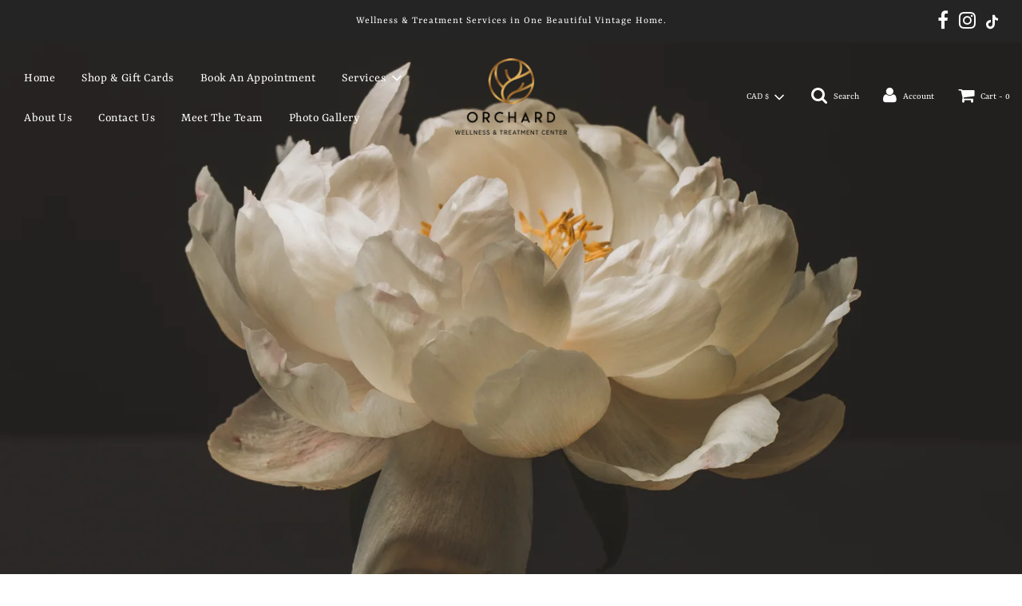

--- FILE ---
content_type: text/html; charset=utf-8
request_url: https://www.orchardwellnesscenter.com/
body_size: 25206
content:
<!doctype html>
<!--[if IE 8]><html class="no-js lt-ie9" lang="en"> <![endif]-->
<!--[if IE 9 ]><html class="ie9 no-js"> <![endif]-->
<!--[if (gt IE 9)|!(IE)]><!--> <html class="no-js"> <!--<![endif]-->
<head>

  <!-- Basic page needs ================================================== -->
  <meta charset="utf-8">
  <meta http-equiv="X-UA-Compatible" content="IE=edge">

  
  	  <link rel="shortcut icon" href="//www.orchardwellnesscenter.com/cdn/shop/files/F5C62DDC-7DB8-4538-BD09-A2DF78211CEE_900x_0a80f9f5-b624-4c0c-92a2-904df5ff6415_180x180_crop_center.png?v=1617228000" type="image/png">
      <link rel="apple-touch-icon" sizes="180x180" href="//www.orchardwellnesscenter.com/cdn/shop/files/F5C62DDC-7DB8-4538-BD09-A2DF78211CEE_900x_0a80f9f5-b624-4c0c-92a2-904df5ff6415_180x180_crop_center.png?v=1617228000">
      <link rel="apple-touch-icon-precomposed" sizes="180x180" href="//www.orchardwellnesscenter.com/cdn/shop/files/F5C62DDC-7DB8-4538-BD09-A2DF78211CEE_900x_0a80f9f5-b624-4c0c-92a2-904df5ff6415_180x180_crop_center.png?v=1617228000">
      <link rel="icon" type="image/png" sizes="32x32" href="//www.orchardwellnesscenter.com/cdn/shop/files/F5C62DDC-7DB8-4538-BD09-A2DF78211CEE_900x_0a80f9f5-b624-4c0c-92a2-904df5ff6415_32x32_crop_center.png?v=1617228000">
      <link rel="icon" type="image/png" sizes="194x194" href="//www.orchardwellnesscenter.com/cdn/shop/files/F5C62DDC-7DB8-4538-BD09-A2DF78211CEE_900x_0a80f9f5-b624-4c0c-92a2-904df5ff6415_194x194_crop_center.png?v=1617228000">
      <link rel="icon" type="image/png" sizes="192x192" href="//www.orchardwellnesscenter.com/cdn/shop/files/F5C62DDC-7DB8-4538-BD09-A2DF78211CEE_900x_0a80f9f5-b624-4c0c-92a2-904df5ff6415_192x192_crop_center.png?v=1617228000">
      <link rel="icon" type="image/png" sizes="16x16" href="//www.orchardwellnesscenter.com/cdn/shop/files/F5C62DDC-7DB8-4538-BD09-A2DF78211CEE_900x_0a80f9f5-b624-4c0c-92a2-904df5ff6415_16x16_crop_center.png?v=1617228000">
  

  <!-- Title and description ================================================== -->
  <title>
  ORCHARD Wellness &amp; Treatment Center
  </title>

  
  <meta name="description" content="Multidisciplinary Wellness and Treatment Spa located in Shakespeare Ontario, Canada between Kitchener/Waterloo and Stratford in Perth County.">
  

  <!-- Helpers ================================================== -->
  <!-- /snippets/social-meta-tags.liquid -->


  <meta property="og:type" content="website">
  <meta property="og:title" content="ORCHARD Wellness &amp; Treatment Center">
  <meta property="og:description" content="Multidisciplinary Wellness and Treatment Spa located in Shakespeare Ontario, Canada between Kitchener/Waterloo and Stratford in Perth County.">


<meta property="og:url" content="https://www.orchardwellnesscenter.com/">
<meta property="og:site_name" content="ORCHARD Wellness &amp; Treatment Center">


  <meta property="og:image" content="http://www.orchardwellnesscenter.com/cdn/shop/files/OWTC_Logo_BlackGold_WebRGB_1200x1200.png?v=1617730908">
  <meta property="og:image:secure_url" content="https://www.orchardwellnesscenter.com/cdn/shop/files/OWTC_Logo_BlackGold_WebRGB_1200x1200.png?v=1617730908">





  <meta name="twitter:card" content="summary">


  <meta name="twitter:title" content="ORCHARD Wellness &amp; Treatment Center">
  <meta name="twitter:description" content="Multidisciplinary Wellness and Treatment Spa located in Shakespeare Ontario, Canada between Kitchener/Waterloo and Stratford in Perth County.">



  <link rel="canonical" href="https://www.orchardwellnesscenter.com/"/>
  
	<meta name="viewport" content="width=device-width, initial-scale=1, shrink-to-fit=no">
  
  <meta name="theme-color" content="#333333">

  <!-- CSS ================================================== -->
  <link href="//www.orchardwellnesscenter.com/cdn/shop/t/4/assets/plugins.css?v=142226784331731839631759259826" rel="stylesheet" type="text/css" media="all" />
  <link href="//www.orchardwellnesscenter.com/cdn/shop/t/4/assets/timber.scss.css?v=176764515237790002511759259828" rel="stylesheet" type="text/css" media="all" />

  



  <!-- Header hook for plugins ================================================== -->
  <script>window.performance && window.performance.mark && window.performance.mark('shopify.content_for_header.start');</script><meta id="shopify-digital-wallet" name="shopify-digital-wallet" content="/31592382508/digital_wallets/dialog">
<meta name="shopify-checkout-api-token" content="8b3d7c33da9b24cc87d8a3f7752d194b">
<meta id="in-context-paypal-metadata" data-shop-id="31592382508" data-venmo-supported="false" data-environment="production" data-locale="en_US" data-paypal-v4="true" data-currency="CAD">
<script async="async" src="/checkouts/internal/preloads.js?locale=en-CA"></script>
<link rel="preconnect" href="https://shop.app" crossorigin="anonymous">
<script async="async" src="https://shop.app/checkouts/internal/preloads.js?locale=en-CA&shop_id=31592382508" crossorigin="anonymous"></script>
<script id="apple-pay-shop-capabilities" type="application/json">{"shopId":31592382508,"countryCode":"CA","currencyCode":"CAD","merchantCapabilities":["supports3DS"],"merchantId":"gid:\/\/shopify\/Shop\/31592382508","merchantName":"ORCHARD Wellness \u0026 Treatment Center","requiredBillingContactFields":["postalAddress","email"],"requiredShippingContactFields":["postalAddress","email"],"shippingType":"shipping","supportedNetworks":["visa","masterCard","amex","interac","jcb"],"total":{"type":"pending","label":"ORCHARD Wellness \u0026 Treatment Center","amount":"1.00"},"shopifyPaymentsEnabled":true,"supportsSubscriptions":true}</script>
<script id="shopify-features" type="application/json">{"accessToken":"8b3d7c33da9b24cc87d8a3f7752d194b","betas":["rich-media-storefront-analytics"],"domain":"www.orchardwellnesscenter.com","predictiveSearch":true,"shopId":31592382508,"locale":"en"}</script>
<script>var Shopify = Shopify || {};
Shopify.shop = "orchard-valley-spa.myshopify.com";
Shopify.locale = "en";
Shopify.currency = {"active":"CAD","rate":"1.0"};
Shopify.country = "CA";
Shopify.theme = {"name":"Flow","id":97241595948,"schema_name":"Flow","schema_version":"16.3.4","theme_store_id":801,"role":"main"};
Shopify.theme.handle = "null";
Shopify.theme.style = {"id":null,"handle":null};
Shopify.cdnHost = "www.orchardwellnesscenter.com/cdn";
Shopify.routes = Shopify.routes || {};
Shopify.routes.root = "/";</script>
<script type="module">!function(o){(o.Shopify=o.Shopify||{}).modules=!0}(window);</script>
<script>!function(o){function n(){var o=[];function n(){o.push(Array.prototype.slice.apply(arguments))}return n.q=o,n}var t=o.Shopify=o.Shopify||{};t.loadFeatures=n(),t.autoloadFeatures=n()}(window);</script>
<script>
  window.ShopifyPay = window.ShopifyPay || {};
  window.ShopifyPay.apiHost = "shop.app\/pay";
  window.ShopifyPay.redirectState = null;
</script>
<script id="shop-js-analytics" type="application/json">{"pageType":"index"}</script>
<script defer="defer" async type="module" src="//www.orchardwellnesscenter.com/cdn/shopifycloud/shop-js/modules/v2/client.init-shop-cart-sync_BdyHc3Nr.en.esm.js"></script>
<script defer="defer" async type="module" src="//www.orchardwellnesscenter.com/cdn/shopifycloud/shop-js/modules/v2/chunk.common_Daul8nwZ.esm.js"></script>
<script type="module">
  await import("//www.orchardwellnesscenter.com/cdn/shopifycloud/shop-js/modules/v2/client.init-shop-cart-sync_BdyHc3Nr.en.esm.js");
await import("//www.orchardwellnesscenter.com/cdn/shopifycloud/shop-js/modules/v2/chunk.common_Daul8nwZ.esm.js");

  window.Shopify.SignInWithShop?.initShopCartSync?.({"fedCMEnabled":true,"windoidEnabled":true});

</script>
<script>
  window.Shopify = window.Shopify || {};
  if (!window.Shopify.featureAssets) window.Shopify.featureAssets = {};
  window.Shopify.featureAssets['shop-js'] = {"shop-cart-sync":["modules/v2/client.shop-cart-sync_QYOiDySF.en.esm.js","modules/v2/chunk.common_Daul8nwZ.esm.js"],"init-fed-cm":["modules/v2/client.init-fed-cm_DchLp9rc.en.esm.js","modules/v2/chunk.common_Daul8nwZ.esm.js"],"shop-button":["modules/v2/client.shop-button_OV7bAJc5.en.esm.js","modules/v2/chunk.common_Daul8nwZ.esm.js"],"init-windoid":["modules/v2/client.init-windoid_DwxFKQ8e.en.esm.js","modules/v2/chunk.common_Daul8nwZ.esm.js"],"shop-cash-offers":["modules/v2/client.shop-cash-offers_DWtL6Bq3.en.esm.js","modules/v2/chunk.common_Daul8nwZ.esm.js","modules/v2/chunk.modal_CQq8HTM6.esm.js"],"shop-toast-manager":["modules/v2/client.shop-toast-manager_CX9r1SjA.en.esm.js","modules/v2/chunk.common_Daul8nwZ.esm.js"],"init-shop-email-lookup-coordinator":["modules/v2/client.init-shop-email-lookup-coordinator_UhKnw74l.en.esm.js","modules/v2/chunk.common_Daul8nwZ.esm.js"],"pay-button":["modules/v2/client.pay-button_DzxNnLDY.en.esm.js","modules/v2/chunk.common_Daul8nwZ.esm.js"],"avatar":["modules/v2/client.avatar_BTnouDA3.en.esm.js"],"init-shop-cart-sync":["modules/v2/client.init-shop-cart-sync_BdyHc3Nr.en.esm.js","modules/v2/chunk.common_Daul8nwZ.esm.js"],"shop-login-button":["modules/v2/client.shop-login-button_D8B466_1.en.esm.js","modules/v2/chunk.common_Daul8nwZ.esm.js","modules/v2/chunk.modal_CQq8HTM6.esm.js"],"init-customer-accounts-sign-up":["modules/v2/client.init-customer-accounts-sign-up_C8fpPm4i.en.esm.js","modules/v2/client.shop-login-button_D8B466_1.en.esm.js","modules/v2/chunk.common_Daul8nwZ.esm.js","modules/v2/chunk.modal_CQq8HTM6.esm.js"],"init-shop-for-new-customer-accounts":["modules/v2/client.init-shop-for-new-customer-accounts_CVTO0Ztu.en.esm.js","modules/v2/client.shop-login-button_D8B466_1.en.esm.js","modules/v2/chunk.common_Daul8nwZ.esm.js","modules/v2/chunk.modal_CQq8HTM6.esm.js"],"init-customer-accounts":["modules/v2/client.init-customer-accounts_dRgKMfrE.en.esm.js","modules/v2/client.shop-login-button_D8B466_1.en.esm.js","modules/v2/chunk.common_Daul8nwZ.esm.js","modules/v2/chunk.modal_CQq8HTM6.esm.js"],"shop-follow-button":["modules/v2/client.shop-follow-button_CkZpjEct.en.esm.js","modules/v2/chunk.common_Daul8nwZ.esm.js","modules/v2/chunk.modal_CQq8HTM6.esm.js"],"lead-capture":["modules/v2/client.lead-capture_BntHBhfp.en.esm.js","modules/v2/chunk.common_Daul8nwZ.esm.js","modules/v2/chunk.modal_CQq8HTM6.esm.js"],"checkout-modal":["modules/v2/client.checkout-modal_CfxcYbTm.en.esm.js","modules/v2/chunk.common_Daul8nwZ.esm.js","modules/v2/chunk.modal_CQq8HTM6.esm.js"],"shop-login":["modules/v2/client.shop-login_Da4GZ2H6.en.esm.js","modules/v2/chunk.common_Daul8nwZ.esm.js","modules/v2/chunk.modal_CQq8HTM6.esm.js"],"payment-terms":["modules/v2/client.payment-terms_MV4M3zvL.en.esm.js","modules/v2/chunk.common_Daul8nwZ.esm.js","modules/v2/chunk.modal_CQq8HTM6.esm.js"]};
</script>
<script>(function() {
  var isLoaded = false;
  function asyncLoad() {
    if (isLoaded) return;
    isLoaded = true;
    var urls = ["https:\/\/instafeed.nfcube.com\/cdn\/7cdb600fb9854fd029d564d7895b8bd3.js?shop=orchard-valley-spa.myshopify.com"];
    for (var i = 0; i < urls.length; i++) {
      var s = document.createElement('script');
      s.type = 'text/javascript';
      s.async = true;
      s.src = urls[i];
      var x = document.getElementsByTagName('script')[0];
      x.parentNode.insertBefore(s, x);
    }
  };
  if(window.attachEvent) {
    window.attachEvent('onload', asyncLoad);
  } else {
    window.addEventListener('load', asyncLoad, false);
  }
})();</script>
<script id="__st">var __st={"a":31592382508,"offset":-18000,"reqid":"8c17accb-fdc8-4c49-b0b1-932ffb4189cb-1768945342","pageurl":"www.orchardwellnesscenter.com\/","u":"d25b95f57430","p":"home"};</script>
<script>window.ShopifyPaypalV4VisibilityTracking = true;</script>
<script id="captcha-bootstrap">!function(){'use strict';const t='contact',e='account',n='new_comment',o=[[t,t],['blogs',n],['comments',n],[t,'customer']],c=[[e,'customer_login'],[e,'guest_login'],[e,'recover_customer_password'],[e,'create_customer']],r=t=>t.map((([t,e])=>`form[action*='/${t}']:not([data-nocaptcha='true']) input[name='form_type'][value='${e}']`)).join(','),a=t=>()=>t?[...document.querySelectorAll(t)].map((t=>t.form)):[];function s(){const t=[...o],e=r(t);return a(e)}const i='password',u='form_key',d=['recaptcha-v3-token','g-recaptcha-response','h-captcha-response',i],f=()=>{try{return window.sessionStorage}catch{return}},m='__shopify_v',_=t=>t.elements[u];function p(t,e,n=!1){try{const o=window.sessionStorage,c=JSON.parse(o.getItem(e)),{data:r}=function(t){const{data:e,action:n}=t;return t[m]||n?{data:e,action:n}:{data:t,action:n}}(c);for(const[e,n]of Object.entries(r))t.elements[e]&&(t.elements[e].value=n);n&&o.removeItem(e)}catch(o){console.error('form repopulation failed',{error:o})}}const l='form_type',E='cptcha';function T(t){t.dataset[E]=!0}const w=window,h=w.document,L='Shopify',v='ce_forms',y='captcha';let A=!1;((t,e)=>{const n=(g='f06e6c50-85a8-45c8-87d0-21a2b65856fe',I='https://cdn.shopify.com/shopifycloud/storefront-forms-hcaptcha/ce_storefront_forms_captcha_hcaptcha.v1.5.2.iife.js',D={infoText:'Protected by hCaptcha',privacyText:'Privacy',termsText:'Terms'},(t,e,n)=>{const o=w[L][v],c=o.bindForm;if(c)return c(t,g,e,D).then(n);var r;o.q.push([[t,g,e,D],n]),r=I,A||(h.body.append(Object.assign(h.createElement('script'),{id:'captcha-provider',async:!0,src:r})),A=!0)});var g,I,D;w[L]=w[L]||{},w[L][v]=w[L][v]||{},w[L][v].q=[],w[L][y]=w[L][y]||{},w[L][y].protect=function(t,e){n(t,void 0,e),T(t)},Object.freeze(w[L][y]),function(t,e,n,w,h,L){const[v,y,A,g]=function(t,e,n){const i=e?o:[],u=t?c:[],d=[...i,...u],f=r(d),m=r(i),_=r(d.filter((([t,e])=>n.includes(e))));return[a(f),a(m),a(_),s()]}(w,h,L),I=t=>{const e=t.target;return e instanceof HTMLFormElement?e:e&&e.form},D=t=>v().includes(t);t.addEventListener('submit',(t=>{const e=I(t);if(!e)return;const n=D(e)&&!e.dataset.hcaptchaBound&&!e.dataset.recaptchaBound,o=_(e),c=g().includes(e)&&(!o||!o.value);(n||c)&&t.preventDefault(),c&&!n&&(function(t){try{if(!f())return;!function(t){const e=f();if(!e)return;const n=_(t);if(!n)return;const o=n.value;o&&e.removeItem(o)}(t);const e=Array.from(Array(32),(()=>Math.random().toString(36)[2])).join('');!function(t,e){_(t)||t.append(Object.assign(document.createElement('input'),{type:'hidden',name:u})),t.elements[u].value=e}(t,e),function(t,e){const n=f();if(!n)return;const o=[...t.querySelectorAll(`input[type='${i}']`)].map((({name:t})=>t)),c=[...d,...o],r={};for(const[a,s]of new FormData(t).entries())c.includes(a)||(r[a]=s);n.setItem(e,JSON.stringify({[m]:1,action:t.action,data:r}))}(t,e)}catch(e){console.error('failed to persist form',e)}}(e),e.submit())}));const S=(t,e)=>{t&&!t.dataset[E]&&(n(t,e.some((e=>e===t))),T(t))};for(const o of['focusin','change'])t.addEventListener(o,(t=>{const e=I(t);D(e)&&S(e,y())}));const B=e.get('form_key'),M=e.get(l),P=B&&M;t.addEventListener('DOMContentLoaded',(()=>{const t=y();if(P)for(const e of t)e.elements[l].value===M&&p(e,B);[...new Set([...A(),...v().filter((t=>'true'===t.dataset.shopifyCaptcha))])].forEach((e=>S(e,t)))}))}(h,new URLSearchParams(w.location.search),n,t,e,['guest_login'])})(!0,!0)}();</script>
<script integrity="sha256-4kQ18oKyAcykRKYeNunJcIwy7WH5gtpwJnB7kiuLZ1E=" data-source-attribution="shopify.loadfeatures" defer="defer" src="//www.orchardwellnesscenter.com/cdn/shopifycloud/storefront/assets/storefront/load_feature-a0a9edcb.js" crossorigin="anonymous"></script>
<script crossorigin="anonymous" defer="defer" src="//www.orchardwellnesscenter.com/cdn/shopifycloud/storefront/assets/shopify_pay/storefront-65b4c6d7.js?v=20250812"></script>
<script data-source-attribution="shopify.dynamic_checkout.dynamic.init">var Shopify=Shopify||{};Shopify.PaymentButton=Shopify.PaymentButton||{isStorefrontPortableWallets:!0,init:function(){window.Shopify.PaymentButton.init=function(){};var t=document.createElement("script");t.src="https://www.orchardwellnesscenter.com/cdn/shopifycloud/portable-wallets/latest/portable-wallets.en.js",t.type="module",document.head.appendChild(t)}};
</script>
<script data-source-attribution="shopify.dynamic_checkout.buyer_consent">
  function portableWalletsHideBuyerConsent(e){var t=document.getElementById("shopify-buyer-consent"),n=document.getElementById("shopify-subscription-policy-button");t&&n&&(t.classList.add("hidden"),t.setAttribute("aria-hidden","true"),n.removeEventListener("click",e))}function portableWalletsShowBuyerConsent(e){var t=document.getElementById("shopify-buyer-consent"),n=document.getElementById("shopify-subscription-policy-button");t&&n&&(t.classList.remove("hidden"),t.removeAttribute("aria-hidden"),n.addEventListener("click",e))}window.Shopify?.PaymentButton&&(window.Shopify.PaymentButton.hideBuyerConsent=portableWalletsHideBuyerConsent,window.Shopify.PaymentButton.showBuyerConsent=portableWalletsShowBuyerConsent);
</script>
<script data-source-attribution="shopify.dynamic_checkout.cart.bootstrap">document.addEventListener("DOMContentLoaded",(function(){function t(){return document.querySelector("shopify-accelerated-checkout-cart, shopify-accelerated-checkout")}if(t())Shopify.PaymentButton.init();else{new MutationObserver((function(e,n){t()&&(Shopify.PaymentButton.init(),n.disconnect())})).observe(document.body,{childList:!0,subtree:!0})}}));
</script>
<link id="shopify-accelerated-checkout-styles" rel="stylesheet" media="screen" href="https://www.orchardwellnesscenter.com/cdn/shopifycloud/portable-wallets/latest/accelerated-checkout-backwards-compat.css" crossorigin="anonymous">
<style id="shopify-accelerated-checkout-cart">
        #shopify-buyer-consent {
  margin-top: 1em;
  display: inline-block;
  width: 100%;
}

#shopify-buyer-consent.hidden {
  display: none;
}

#shopify-subscription-policy-button {
  background: none;
  border: none;
  padding: 0;
  text-decoration: underline;
  font-size: inherit;
  cursor: pointer;
}

#shopify-subscription-policy-button::before {
  box-shadow: none;
}

      </style>

<script>window.performance && window.performance.mark && window.performance.mark('shopify.content_for_header.end');</script>
  <!-- /snippets/oldIE-js.liquid -->


<!--[if lt IE 9]>
<script src="//cdnjs.cloudflare.com/ajax/libs/html5shiv/3.7.2/html5shiv.min.js" type="text/javascript"></script>
<script src="//www.orchardwellnesscenter.com/cdn/shop/t/4/assets/respond.min.js?v=52248677837542619231588822135" type="text/javascript"></script>
<link href="//www.orchardwellnesscenter.com/cdn/shop/t/4/assets/respond-proxy.html" id="respond-proxy" rel="respond-proxy" />
<link href="//www.orchardwellnesscenter.com/search?q=d2bb2e0a4309c0d2346e18aaf09b3b0c" id="respond-redirect" rel="respond-redirect" />
<script src="//www.orchardwellnesscenter.com/search?q=d2bb2e0a4309c0d2346e18aaf09b3b0c" type="text/javascript"></script>
<![endif]-->



  <script>
    window.wetheme = {
      name: 'Flow',
    };
  </script>
  <script src="//www.orchardwellnesscenter.com/cdn/shop/t/4/assets/jquery-3.3.1.min.js?v=74255524871372887611588822132" type="text/javascript"></script>
  <script src="//www.orchardwellnesscenter.com/cdn/shop/t/4/assets/modernizr.min.js?v=137617515274177302221588822138" type="text/javascript"></script>

  
  

<link href="https://monorail-edge.shopifysvc.com" rel="dns-prefetch">
<script>(function(){if ("sendBeacon" in navigator && "performance" in window) {try {var session_token_from_headers = performance.getEntriesByType('navigation')[0].serverTiming.find(x => x.name == '_s').description;} catch {var session_token_from_headers = undefined;}var session_cookie_matches = document.cookie.match(/_shopify_s=([^;]*)/);var session_token_from_cookie = session_cookie_matches && session_cookie_matches.length === 2 ? session_cookie_matches[1] : "";var session_token = session_token_from_headers || session_token_from_cookie || "";function handle_abandonment_event(e) {var entries = performance.getEntries().filter(function(entry) {return /monorail-edge.shopifysvc.com/.test(entry.name);});if (!window.abandonment_tracked && entries.length === 0) {window.abandonment_tracked = true;var currentMs = Date.now();var navigation_start = performance.timing.navigationStart;var payload = {shop_id: 31592382508,url: window.location.href,navigation_start,duration: currentMs - navigation_start,session_token,page_type: "index"};window.navigator.sendBeacon("https://monorail-edge.shopifysvc.com/v1/produce", JSON.stringify({schema_id: "online_store_buyer_site_abandonment/1.1",payload: payload,metadata: {event_created_at_ms: currentMs,event_sent_at_ms: currentMs}}));}}window.addEventListener('pagehide', handle_abandonment_event);}}());</script>
<script id="web-pixels-manager-setup">(function e(e,d,r,n,o){if(void 0===o&&(o={}),!Boolean(null===(a=null===(i=window.Shopify)||void 0===i?void 0:i.analytics)||void 0===a?void 0:a.replayQueue)){var i,a;window.Shopify=window.Shopify||{};var t=window.Shopify;t.analytics=t.analytics||{};var s=t.analytics;s.replayQueue=[],s.publish=function(e,d,r){return s.replayQueue.push([e,d,r]),!0};try{self.performance.mark("wpm:start")}catch(e){}var l=function(){var e={modern:/Edge?\/(1{2}[4-9]|1[2-9]\d|[2-9]\d{2}|\d{4,})\.\d+(\.\d+|)|Firefox\/(1{2}[4-9]|1[2-9]\d|[2-9]\d{2}|\d{4,})\.\d+(\.\d+|)|Chrom(ium|e)\/(9{2}|\d{3,})\.\d+(\.\d+|)|(Maci|X1{2}).+ Version\/(15\.\d+|(1[6-9]|[2-9]\d|\d{3,})\.\d+)([,.]\d+|)( \(\w+\)|)( Mobile\/\w+|) Safari\/|Chrome.+OPR\/(9{2}|\d{3,})\.\d+\.\d+|(CPU[ +]OS|iPhone[ +]OS|CPU[ +]iPhone|CPU IPhone OS|CPU iPad OS)[ +]+(15[._]\d+|(1[6-9]|[2-9]\d|\d{3,})[._]\d+)([._]\d+|)|Android:?[ /-](13[3-9]|1[4-9]\d|[2-9]\d{2}|\d{4,})(\.\d+|)(\.\d+|)|Android.+Firefox\/(13[5-9]|1[4-9]\d|[2-9]\d{2}|\d{4,})\.\d+(\.\d+|)|Android.+Chrom(ium|e)\/(13[3-9]|1[4-9]\d|[2-9]\d{2}|\d{4,})\.\d+(\.\d+|)|SamsungBrowser\/([2-9]\d|\d{3,})\.\d+/,legacy:/Edge?\/(1[6-9]|[2-9]\d|\d{3,})\.\d+(\.\d+|)|Firefox\/(5[4-9]|[6-9]\d|\d{3,})\.\d+(\.\d+|)|Chrom(ium|e)\/(5[1-9]|[6-9]\d|\d{3,})\.\d+(\.\d+|)([\d.]+$|.*Safari\/(?![\d.]+ Edge\/[\d.]+$))|(Maci|X1{2}).+ Version\/(10\.\d+|(1[1-9]|[2-9]\d|\d{3,})\.\d+)([,.]\d+|)( \(\w+\)|)( Mobile\/\w+|) Safari\/|Chrome.+OPR\/(3[89]|[4-9]\d|\d{3,})\.\d+\.\d+|(CPU[ +]OS|iPhone[ +]OS|CPU[ +]iPhone|CPU IPhone OS|CPU iPad OS)[ +]+(10[._]\d+|(1[1-9]|[2-9]\d|\d{3,})[._]\d+)([._]\d+|)|Android:?[ /-](13[3-9]|1[4-9]\d|[2-9]\d{2}|\d{4,})(\.\d+|)(\.\d+|)|Mobile Safari.+OPR\/([89]\d|\d{3,})\.\d+\.\d+|Android.+Firefox\/(13[5-9]|1[4-9]\d|[2-9]\d{2}|\d{4,})\.\d+(\.\d+|)|Android.+Chrom(ium|e)\/(13[3-9]|1[4-9]\d|[2-9]\d{2}|\d{4,})\.\d+(\.\d+|)|Android.+(UC? ?Browser|UCWEB|U3)[ /]?(15\.([5-9]|\d{2,})|(1[6-9]|[2-9]\d|\d{3,})\.\d+)\.\d+|SamsungBrowser\/(5\.\d+|([6-9]|\d{2,})\.\d+)|Android.+MQ{2}Browser\/(14(\.(9|\d{2,})|)|(1[5-9]|[2-9]\d|\d{3,})(\.\d+|))(\.\d+|)|K[Aa][Ii]OS\/(3\.\d+|([4-9]|\d{2,})\.\d+)(\.\d+|)/},d=e.modern,r=e.legacy,n=navigator.userAgent;return n.match(d)?"modern":n.match(r)?"legacy":"unknown"}(),u="modern"===l?"modern":"legacy",c=(null!=n?n:{modern:"",legacy:""})[u],f=function(e){return[e.baseUrl,"/wpm","/b",e.hashVersion,"modern"===e.buildTarget?"m":"l",".js"].join("")}({baseUrl:d,hashVersion:r,buildTarget:u}),m=function(e){var d=e.version,r=e.bundleTarget,n=e.surface,o=e.pageUrl,i=e.monorailEndpoint;return{emit:function(e){var a=e.status,t=e.errorMsg,s=(new Date).getTime(),l=JSON.stringify({metadata:{event_sent_at_ms:s},events:[{schema_id:"web_pixels_manager_load/3.1",payload:{version:d,bundle_target:r,page_url:o,status:a,surface:n,error_msg:t},metadata:{event_created_at_ms:s}}]});if(!i)return console&&console.warn&&console.warn("[Web Pixels Manager] No Monorail endpoint provided, skipping logging."),!1;try{return self.navigator.sendBeacon.bind(self.navigator)(i,l)}catch(e){}var u=new XMLHttpRequest;try{return u.open("POST",i,!0),u.setRequestHeader("Content-Type","text/plain"),u.send(l),!0}catch(e){return console&&console.warn&&console.warn("[Web Pixels Manager] Got an unhandled error while logging to Monorail."),!1}}}}({version:r,bundleTarget:l,surface:e.surface,pageUrl:self.location.href,monorailEndpoint:e.monorailEndpoint});try{o.browserTarget=l,function(e){var d=e.src,r=e.async,n=void 0===r||r,o=e.onload,i=e.onerror,a=e.sri,t=e.scriptDataAttributes,s=void 0===t?{}:t,l=document.createElement("script"),u=document.querySelector("head"),c=document.querySelector("body");if(l.async=n,l.src=d,a&&(l.integrity=a,l.crossOrigin="anonymous"),s)for(var f in s)if(Object.prototype.hasOwnProperty.call(s,f))try{l.dataset[f]=s[f]}catch(e){}if(o&&l.addEventListener("load",o),i&&l.addEventListener("error",i),u)u.appendChild(l);else{if(!c)throw new Error("Did not find a head or body element to append the script");c.appendChild(l)}}({src:f,async:!0,onload:function(){if(!function(){var e,d;return Boolean(null===(d=null===(e=window.Shopify)||void 0===e?void 0:e.analytics)||void 0===d?void 0:d.initialized)}()){var d=window.webPixelsManager.init(e)||void 0;if(d){var r=window.Shopify.analytics;r.replayQueue.forEach((function(e){var r=e[0],n=e[1],o=e[2];d.publishCustomEvent(r,n,o)})),r.replayQueue=[],r.publish=d.publishCustomEvent,r.visitor=d.visitor,r.initialized=!0}}},onerror:function(){return m.emit({status:"failed",errorMsg:"".concat(f," has failed to load")})},sri:function(e){var d=/^sha384-[A-Za-z0-9+/=]+$/;return"string"==typeof e&&d.test(e)}(c)?c:"",scriptDataAttributes:o}),m.emit({status:"loading"})}catch(e){m.emit({status:"failed",errorMsg:(null==e?void 0:e.message)||"Unknown error"})}}})({shopId: 31592382508,storefrontBaseUrl: "https://www.orchardwellnesscenter.com",extensionsBaseUrl: "https://extensions.shopifycdn.com/cdn/shopifycloud/web-pixels-manager",monorailEndpoint: "https://monorail-edge.shopifysvc.com/unstable/produce_batch",surface: "storefront-renderer",enabledBetaFlags: ["2dca8a86"],webPixelsConfigList: [{"id":"shopify-app-pixel","configuration":"{}","eventPayloadVersion":"v1","runtimeContext":"STRICT","scriptVersion":"0450","apiClientId":"shopify-pixel","type":"APP","privacyPurposes":["ANALYTICS","MARKETING"]},{"id":"shopify-custom-pixel","eventPayloadVersion":"v1","runtimeContext":"LAX","scriptVersion":"0450","apiClientId":"shopify-pixel","type":"CUSTOM","privacyPurposes":["ANALYTICS","MARKETING"]}],isMerchantRequest: false,initData: {"shop":{"name":"ORCHARD Wellness \u0026 Treatment Center","paymentSettings":{"currencyCode":"CAD"},"myshopifyDomain":"orchard-valley-spa.myshopify.com","countryCode":"CA","storefrontUrl":"https:\/\/www.orchardwellnesscenter.com"},"customer":null,"cart":null,"checkout":null,"productVariants":[],"purchasingCompany":null},},"https://www.orchardwellnesscenter.com/cdn","fcfee988w5aeb613cpc8e4bc33m6693e112",{"modern":"","legacy":""},{"shopId":"31592382508","storefrontBaseUrl":"https:\/\/www.orchardwellnesscenter.com","extensionBaseUrl":"https:\/\/extensions.shopifycdn.com\/cdn\/shopifycloud\/web-pixels-manager","surface":"storefront-renderer","enabledBetaFlags":"[\"2dca8a86\"]","isMerchantRequest":"false","hashVersion":"fcfee988w5aeb613cpc8e4bc33m6693e112","publish":"custom","events":"[[\"page_viewed\",{}]]"});</script><script>
  window.ShopifyAnalytics = window.ShopifyAnalytics || {};
  window.ShopifyAnalytics.meta = window.ShopifyAnalytics.meta || {};
  window.ShopifyAnalytics.meta.currency = 'CAD';
  var meta = {"page":{"pageType":"home","requestId":"8c17accb-fdc8-4c49-b0b1-932ffb4189cb-1768945342"}};
  for (var attr in meta) {
    window.ShopifyAnalytics.meta[attr] = meta[attr];
  }
</script>
<script class="analytics">
  (function () {
    var customDocumentWrite = function(content) {
      var jquery = null;

      if (window.jQuery) {
        jquery = window.jQuery;
      } else if (window.Checkout && window.Checkout.$) {
        jquery = window.Checkout.$;
      }

      if (jquery) {
        jquery('body').append(content);
      }
    };

    var hasLoggedConversion = function(token) {
      if (token) {
        return document.cookie.indexOf('loggedConversion=' + token) !== -1;
      }
      return false;
    }

    var setCookieIfConversion = function(token) {
      if (token) {
        var twoMonthsFromNow = new Date(Date.now());
        twoMonthsFromNow.setMonth(twoMonthsFromNow.getMonth() + 2);

        document.cookie = 'loggedConversion=' + token + '; expires=' + twoMonthsFromNow;
      }
    }

    var trekkie = window.ShopifyAnalytics.lib = window.trekkie = window.trekkie || [];
    if (trekkie.integrations) {
      return;
    }
    trekkie.methods = [
      'identify',
      'page',
      'ready',
      'track',
      'trackForm',
      'trackLink'
    ];
    trekkie.factory = function(method) {
      return function() {
        var args = Array.prototype.slice.call(arguments);
        args.unshift(method);
        trekkie.push(args);
        return trekkie;
      };
    };
    for (var i = 0; i < trekkie.methods.length; i++) {
      var key = trekkie.methods[i];
      trekkie[key] = trekkie.factory(key);
    }
    trekkie.load = function(config) {
      trekkie.config = config || {};
      trekkie.config.initialDocumentCookie = document.cookie;
      var first = document.getElementsByTagName('script')[0];
      var script = document.createElement('script');
      script.type = 'text/javascript';
      script.onerror = function(e) {
        var scriptFallback = document.createElement('script');
        scriptFallback.type = 'text/javascript';
        scriptFallback.onerror = function(error) {
                var Monorail = {
      produce: function produce(monorailDomain, schemaId, payload) {
        var currentMs = new Date().getTime();
        var event = {
          schema_id: schemaId,
          payload: payload,
          metadata: {
            event_created_at_ms: currentMs,
            event_sent_at_ms: currentMs
          }
        };
        return Monorail.sendRequest("https://" + monorailDomain + "/v1/produce", JSON.stringify(event));
      },
      sendRequest: function sendRequest(endpointUrl, payload) {
        // Try the sendBeacon API
        if (window && window.navigator && typeof window.navigator.sendBeacon === 'function' && typeof window.Blob === 'function' && !Monorail.isIos12()) {
          var blobData = new window.Blob([payload], {
            type: 'text/plain'
          });

          if (window.navigator.sendBeacon(endpointUrl, blobData)) {
            return true;
          } // sendBeacon was not successful

        } // XHR beacon

        var xhr = new XMLHttpRequest();

        try {
          xhr.open('POST', endpointUrl);
          xhr.setRequestHeader('Content-Type', 'text/plain');
          xhr.send(payload);
        } catch (e) {
          console.log(e);
        }

        return false;
      },
      isIos12: function isIos12() {
        return window.navigator.userAgent.lastIndexOf('iPhone; CPU iPhone OS 12_') !== -1 || window.navigator.userAgent.lastIndexOf('iPad; CPU OS 12_') !== -1;
      }
    };
    Monorail.produce('monorail-edge.shopifysvc.com',
      'trekkie_storefront_load_errors/1.1',
      {shop_id: 31592382508,
      theme_id: 97241595948,
      app_name: "storefront",
      context_url: window.location.href,
      source_url: "//www.orchardwellnesscenter.com/cdn/s/trekkie.storefront.cd680fe47e6c39ca5d5df5f0a32d569bc48c0f27.min.js"});

        };
        scriptFallback.async = true;
        scriptFallback.src = '//www.orchardwellnesscenter.com/cdn/s/trekkie.storefront.cd680fe47e6c39ca5d5df5f0a32d569bc48c0f27.min.js';
        first.parentNode.insertBefore(scriptFallback, first);
      };
      script.async = true;
      script.src = '//www.orchardwellnesscenter.com/cdn/s/trekkie.storefront.cd680fe47e6c39ca5d5df5f0a32d569bc48c0f27.min.js';
      first.parentNode.insertBefore(script, first);
    };
    trekkie.load(
      {"Trekkie":{"appName":"storefront","development":false,"defaultAttributes":{"shopId":31592382508,"isMerchantRequest":null,"themeId":97241595948,"themeCityHash":"6764495011826748745","contentLanguage":"en","currency":"CAD","eventMetadataId":"b623ca22-3dca-4ea6-b333-925f8c0aa073"},"isServerSideCookieWritingEnabled":true,"monorailRegion":"shop_domain","enabledBetaFlags":["65f19447"]},"Session Attribution":{},"S2S":{"facebookCapiEnabled":false,"source":"trekkie-storefront-renderer","apiClientId":580111}}
    );

    var loaded = false;
    trekkie.ready(function() {
      if (loaded) return;
      loaded = true;

      window.ShopifyAnalytics.lib = window.trekkie;

      var originalDocumentWrite = document.write;
      document.write = customDocumentWrite;
      try { window.ShopifyAnalytics.merchantGoogleAnalytics.call(this); } catch(error) {};
      document.write = originalDocumentWrite;

      window.ShopifyAnalytics.lib.page(null,{"pageType":"home","requestId":"8c17accb-fdc8-4c49-b0b1-932ffb4189cb-1768945342","shopifyEmitted":true});

      var match = window.location.pathname.match(/checkouts\/(.+)\/(thank_you|post_purchase)/)
      var token = match? match[1]: undefined;
      if (!hasLoggedConversion(token)) {
        setCookieIfConversion(token);
        
      }
    });


        var eventsListenerScript = document.createElement('script');
        eventsListenerScript.async = true;
        eventsListenerScript.src = "//www.orchardwellnesscenter.com/cdn/shopifycloud/storefront/assets/shop_events_listener-3da45d37.js";
        document.getElementsByTagName('head')[0].appendChild(eventsListenerScript);

})();</script>
<script
  defer
  src="https://www.orchardwellnesscenter.com/cdn/shopifycloud/perf-kit/shopify-perf-kit-3.0.4.min.js"
  data-application="storefront-renderer"
  data-shop-id="31592382508"
  data-render-region="gcp-us-central1"
  data-page-type="index"
  data-theme-instance-id="97241595948"
  data-theme-name="Flow"
  data-theme-version="16.3.4"
  data-monorail-region="shop_domain"
  data-resource-timing-sampling-rate="10"
  data-shs="true"
  data-shs-beacon="true"
  data-shs-export-with-fetch="true"
  data-shs-logs-sample-rate="1"
  data-shs-beacon-endpoint="https://www.orchardwellnesscenter.com/api/collect"
></script>
</head>


<body id="orchard-wellness-amp-treatment-center" class="template-index page-fade" >

  
  <div id="CartDrawer" class="drawer drawer--right drawer--cart">
    <div class="drawer__header sitewide--title-wrapper">
      <div class="drawer__close js-drawer-close">
        <button type="button" class="icon-fallback-text">
          <span class="fallback-text">"Close Cart"</span>
        </button>
      </div>
      <div class="drawer__title h2 page--title " id="CartTitle">Shopping Cart</div>
      <div class="drawer__title h2 page--title hide" id="ShopNowTitle">Quick view</div>
      <div class="drawer__title h2 page--title hide" id="LogInTitle">Login</div>
      <div class="drawer__title h2 page--title hide" id="SearchTitle">Search for products on our site</div>
    </div>
    <div id="CartContainer"></div>
    <div id="ShopNowContainer" class="hide"></div>
    <div id="SearchContainer" class="hide">
      <div class="wrapper search-drawer">
        <div class="input-group">
          <input type="search" name="q" id="search-input" placeholder="Search our store" class="input-group-field" aria-label="Search our store" autocomplete="off" />
          <span class="input-group-btn">
            <button type="submit" class="btn icon-fallback-text">
              <i class="fa fa-search"></i>
              <span class="fallback-text">Search</span>
            </button>
          </span>
        </div>
        <script id="LiveSearchResultTemplate" type="text/template">
  
    <div class="indiv-search-listing-grid">
      <div class="grid">
        {{#if image}}
        <div class="grid__item large--one-quarter live-search--image">
          <a href="{{url}}" title="{{title}}">
            <img
                class="lazyload"
                src="{{image}}"
                alt="{{title}}"
                {{#if imageResponsive}}
                data-src="{{imageResponsive}}"
                data-sizes="auto"
                {{/if}}
            >
          </a>
        </div>
        {{/if}}
        <div class="grid__item large--three-quarters line-search-content">
          <h3>
            <a href="{{url}}" title="">{{title}}</a>
          </h3>
          <div>
            {{{price_html}}}
          </div>
          <p>{{content}}</p>
        </div>
      </div>
    </div>
  
</script>

        <script type="text/javascript">
            var SearchTranslations = {
                no_results_html: "Your search for \"{{ terms }}\" did not yield any results.",
                results_for_html: "Your search for \"{{ terms }}\" revealed the following:",
                products: "Products",
                pages: "Pages",
                articles: "Articles"
            };
        </script>
        <div id="search-results" class="grid-uniform">
          <!-- here will be the search results -->
        </div>
        <a id="search-show-more" href="#" class="btn hide">See more</a>
      </div>
    </div>
    <div id="LogInContainer" class="hide"></div>
  </div>
  <div id="DrawerOverlay"></div>

<div id="PageContainer">

	<div id="shopify-section-announcement-bar" class="shopify-section">

  <style>

    .notification-bar{
      background-color: #242424;
      color: #ffffff;
    }

    .notification-bar a,
    .notification-bar
    .social-sharing.is-clean a{
      color: #ffffff;
    }

    .notification-bar li a svg {
      fill: #ffffff;
    }

  </style>

  <div class="notification-bar">

    
      <div id="sharing" class="social-sharing is-clean" data-permalink="">
        

<ul id="sm-icons" class="clearfix">

  
    <li id="sm-facebook"><a href="https://www.facebook.com/orchardwellnesscenter" target="_blank"><i class="fa fa-facebook fa-2x"></i></a></li>
  

  

  
    <li id="sm-instagram"><a href="https://www.instagram.com/orchardwellnesscenter/" target="_blank"><i class="fa fa-instagram fa-2x"></i></a></li>
  

  

  

  

  

  

  

  

  

  
    <li id="sm-tiktok"><a href="https://www.tiktok.com/@orchardwellness?lang=en" target="_blank">
      <svg xmlns="http://www.w3.org/2000/svg" viewBox="0 0 2859 3333"><path d="M2081 0c55 473 319 755 778 785v532c-266 26-499-61-770-225v995c0 1264-1378 1659-1932 753-356-583-138-1606 1004-1647v561c-87 14-180 36-265 65-254 86-398 247-358 531 77 544 1075 705 992-358V1h551z"/></svg>
    </a></li>
  

</ul>



      </div>
    

    
    <div class="notification-bar__message">
        
          <p>Wellness & Treatment Services in One Beautiful Vintage Home.</p>
        
    </div>
    

  </div>



</div>

	<div id="shopify-section-header" class="shopify-section">




















<div data-section-id="header" data-section-type="header-section" class="header-section--wrapper overlay-header-wrapper">
  <div id="NavDrawer" class="drawer drawer--left">

    
      
      







<div 
>

<noscript>
    <img
        class=""
        src="//www.orchardwellnesscenter.com/cdn/shop/files/F5C62DDC-7DB8-4538-BD09-A2DF78211CEE_900x_0a80f9f5-b624-4c0c-92a2-904df5ff6415_1000x1000.png?v=1617228000"
        data-sizes="auto"
        
            alt=""
        
        
        style="width: 500px"
        itemprop="logo"
      
    />
</noscript>

<img
    class="lazyload "
    src="//www.orchardwellnesscenter.com/cdn/shop/files/F5C62DDC-7DB8-4538-BD09-A2DF78211CEE_900x_0a80f9f5-b624-4c0c-92a2-904df5ff6415_150x.png?v=1617228000"
    data-src="//www.orchardwellnesscenter.com/cdn/shop/files/F5C62DDC-7DB8-4538-BD09-A2DF78211CEE_900x_0a80f9f5-b624-4c0c-92a2-904df5ff6415_{width}.png?v=1617228000"
    data-sizes="auto"
    
    data-aspectratio="1.4509803921568627"
    
    
        style="width: 500px"
        itemprop="logo"
      
    
        style="max-width: 518px; max-height: 357px"
    
    
        alt=""
    
/>

</div>

    


    <!-- begin mobile-nav -->
    <ul class="mobile-nav with-logo">
      <li class="mobile-nav__item mobile-nav__search">
        <form action="/search" method="get" class="input-group search-bar" role="search">
  
  <input type="search" name="q" value="" placeholder="Search our store" class="input-group-field" aria-label="Search our store">
  <span class="input-group-btn hidden">
    <button type="submit" class="btn icon-fallback-text">
      <i class="fa fa-search"></i>
      <span class="fallback-text">Search</span>
    </button>
  </span>
</form>

      </li>

      
      

        

          <li class="mobile-nav__item mobile-nav__item--active">
            <a href="/" class="mobile-nav__link">Home</a>
          </li>

        

      

        

          <li class="mobile-nav__item">
            <a href="/collections/all" class="mobile-nav__link">Shop & Gift Cards</a>
          </li>

        

      

        

          <li class="mobile-nav__item">
            <a href="https://orchardwellnesscenter.janeapp.com/" class="mobile-nav__link">Book An Appointment </a>
          </li>

        

      

        
        <li class="mobile-nav__item" aria-haspopup="true">
          <div class="mobile-nav__has-sublist">
            <a href="#" class="mobile-nav__link">Services</a>
            <div class="mobile-nav__toggle">
              <button type="button" class="icon-fallback-text mobile-nav__toggle-open">
                <i class="icon-arrow-right" aria-hidden="true"></i>
                <span class="fallback-text">See more</span>
              </button>
              <button type="button" class="icon-fallback-text mobile-nav__toggle-close">
                <i class="icon-arrow-down" aria-hidden="true"></i>
                <span class="fallback-text">"Close Cart"</span>
              </button>
            </div>
          </div>
          <ul class="mobile-nav__sublist">
              
              
                  <li class="mobile-nav__item ">
                    <a href="/pages/medi-spa-treatments" class="mobile-nav__link">Medi-Spa Treatments</a>
                  </li>
                
              
              
                  <li class="mobile-nav__item ">
                    <a href="/pages/spa-facials" class="mobile-nav__link">Medi-Spa Facial Treatments</a>
                  </li>
                
              
              
                  <li class="mobile-nav__item ">
                    <a href="/pages/body-spa-treatments" class="mobile-nav__link">Holistic Treatments</a>
                  </li>
                
              
              
                  <li class="mobile-nav__item ">
                    <a href="/pages/massage-therapy" class="mobile-nav__link">Registered Massage Therapy</a>
                  </li>
                
              
              
                  <li class="mobile-nav__item ">
                    <a href="/pages/foot-care" class="mobile-nav__link">Hand &amp; Foot Treatments</a>
                  </li>
                
              
              
                  <li class="mobile-nav__item ">
                    <a href="/pages/lash-brow" class="mobile-nav__link">Brow &amp; Lash</a>
                  </li>
                
              
              
                  <li class="mobile-nav__item ">
                    <a href="/pages/body-waxing" class="mobile-nav__link">Hair Removal Waxing</a>
                  </li>
                
              
              
                  <li class="mobile-nav__item ">
                    <a href="/pages/hair-room" class="mobile-nav__link">Hair Room</a>
                  </li>
                
              
              
                  <li class="mobile-nav__item ">
                    <a href="/pages/current-promotions" class="mobile-nav__link">Current Promotions</a>
                  </li>
                
              
            </ul>
          </li>

          

      

        

          <li class="mobile-nav__item">
            <a href="/pages/about-us" class="mobile-nav__link">About Us</a>
          </li>

        

      

        

          <li class="mobile-nav__item">
            <a href="/pages/contact-us" class="mobile-nav__link">Contact Us</a>
          </li>

        

      

        

          <li class="mobile-nav__item">
            <a href="/pages/meet-the-team" class="mobile-nav__link">Meet The Team </a>
          </li>

        

      

        

          <li class="mobile-nav__item">
            <a href="/pages/photo-gallery" class="mobile-nav__link">Photo Gallery </a>
          </li>

        

      

<li class="mobile-nav__item" aria-haspopup="true">
          <div class="mobile-nav__has-sublist">
            <div class="mobile-nav__toggle">
              <button type="button" class="mobile-nav__toggle-open mobile-menu-currency-button">
                <span class="text">Currency</span>
                <span class="icon-fallback-text">
                  <span class="icon">
                    <i class="icon-arrow-right" aria-hidden="true"></i>
                  </span>
                  <span class="fallback-text">See more</span>
                </span>
              </button>
              <button type="button" class="mobile-nav__toggle-close mobile-menu-currency-button">
                <span class="text">Currency</span>
                <span class="icon-fallback-text">
                  <span class="icon">
                    <i class="icon-arrow-down" aria-hidden="true"></i>
                  </span>
                  <span class="fallback-text">"Close Cart"</span>
                </span>
              </button>
            </div>
          </div><form method="post" action="/localization" id="localization_form" accept-charset="UTF-8" class="localization-selector-form" enctype="multipart/form-data"><input type="hidden" name="form_type" value="localization" /><input type="hidden" name="utf8" value="✓" /><input type="hidden" name="_method" value="put" /><input type="hidden" name="return_to" value="/" /><ul class="mobile-nav__sublist">
              
                <li class="mobile-nav__item">
                  <button type="submit" name="currency_code" value="AED" class="mobile-nav__link mobile-menu-currency-link">AED د.إ</a>
                </li>
              
                <li class="mobile-nav__item">
                  <button type="submit" name="currency_code" value="AFN" class="mobile-nav__link mobile-menu-currency-link">AFN ؋</a>
                </li>
              
                <li class="mobile-nav__item">
                  <button type="submit" name="currency_code" value="ALL" class="mobile-nav__link mobile-menu-currency-link">ALL L</a>
                </li>
              
                <li class="mobile-nav__item">
                  <button type="submit" name="currency_code" value="AMD" class="mobile-nav__link mobile-menu-currency-link">AMD դր.</a>
                </li>
              
                <li class="mobile-nav__item">
                  <button type="submit" name="currency_code" value="ANG" class="mobile-nav__link mobile-menu-currency-link">ANG ƒ</a>
                </li>
              
                <li class="mobile-nav__item">
                  <button type="submit" name="currency_code" value="AUD" class="mobile-nav__link mobile-menu-currency-link">AUD $</a>
                </li>
              
                <li class="mobile-nav__item">
                  <button type="submit" name="currency_code" value="AWG" class="mobile-nav__link mobile-menu-currency-link">AWG ƒ</a>
                </li>
              
                <li class="mobile-nav__item">
                  <button type="submit" name="currency_code" value="AZN" class="mobile-nav__link mobile-menu-currency-link">AZN ₼</a>
                </li>
              
                <li class="mobile-nav__item">
                  <button type="submit" name="currency_code" value="BAM" class="mobile-nav__link mobile-menu-currency-link">BAM КМ</a>
                </li>
              
                <li class="mobile-nav__item">
                  <button type="submit" name="currency_code" value="BBD" class="mobile-nav__link mobile-menu-currency-link">BBD $</a>
                </li>
              
                <li class="mobile-nav__item">
                  <button type="submit" name="currency_code" value="BDT" class="mobile-nav__link mobile-menu-currency-link">BDT ৳</a>
                </li>
              
                <li class="mobile-nav__item">
                  <button type="submit" name="currency_code" value="BIF" class="mobile-nav__link mobile-menu-currency-link">BIF Fr</a>
                </li>
              
                <li class="mobile-nav__item">
                  <button type="submit" name="currency_code" value="BND" class="mobile-nav__link mobile-menu-currency-link">BND $</a>
                </li>
              
                <li class="mobile-nav__item">
                  <button type="submit" name="currency_code" value="BOB" class="mobile-nav__link mobile-menu-currency-link">BOB Bs.</a>
                </li>
              
                <li class="mobile-nav__item">
                  <button type="submit" name="currency_code" value="BSD" class="mobile-nav__link mobile-menu-currency-link">BSD $</a>
                </li>
              
                <li class="mobile-nav__item">
                  <button type="submit" name="currency_code" value="BWP" class="mobile-nav__link mobile-menu-currency-link">BWP P</a>
                </li>
              
                <li class="mobile-nav__item">
                  <button type="submit" name="currency_code" value="BZD" class="mobile-nav__link mobile-menu-currency-link">BZD $</a>
                </li>
              
                <li class="mobile-nav__item">
                  <button type="submit" name="currency_code" value="CAD" class="mobile-nav__link mobile-menu-currency-link mobile-menu-currency-selected">CAD $</a>
                </li>
              
                <li class="mobile-nav__item">
                  <button type="submit" name="currency_code" value="CDF" class="mobile-nav__link mobile-menu-currency-link">CDF Fr</a>
                </li>
              
                <li class="mobile-nav__item">
                  <button type="submit" name="currency_code" value="CHF" class="mobile-nav__link mobile-menu-currency-link">CHF CHF</a>
                </li>
              
                <li class="mobile-nav__item">
                  <button type="submit" name="currency_code" value="CNY" class="mobile-nav__link mobile-menu-currency-link">CNY ¥</a>
                </li>
              
                <li class="mobile-nav__item">
                  <button type="submit" name="currency_code" value="CRC" class="mobile-nav__link mobile-menu-currency-link">CRC ₡</a>
                </li>
              
                <li class="mobile-nav__item">
                  <button type="submit" name="currency_code" value="CVE" class="mobile-nav__link mobile-menu-currency-link">CVE $</a>
                </li>
              
                <li class="mobile-nav__item">
                  <button type="submit" name="currency_code" value="CZK" class="mobile-nav__link mobile-menu-currency-link">CZK Kč</a>
                </li>
              
                <li class="mobile-nav__item">
                  <button type="submit" name="currency_code" value="DJF" class="mobile-nav__link mobile-menu-currency-link">DJF Fdj</a>
                </li>
              
                <li class="mobile-nav__item">
                  <button type="submit" name="currency_code" value="DKK" class="mobile-nav__link mobile-menu-currency-link">DKK kr.</a>
                </li>
              
                <li class="mobile-nav__item">
                  <button type="submit" name="currency_code" value="DOP" class="mobile-nav__link mobile-menu-currency-link">DOP $</a>
                </li>
              
                <li class="mobile-nav__item">
                  <button type="submit" name="currency_code" value="DZD" class="mobile-nav__link mobile-menu-currency-link">DZD د.ج</a>
                </li>
              
                <li class="mobile-nav__item">
                  <button type="submit" name="currency_code" value="EGP" class="mobile-nav__link mobile-menu-currency-link">EGP ج.م</a>
                </li>
              
                <li class="mobile-nav__item">
                  <button type="submit" name="currency_code" value="ETB" class="mobile-nav__link mobile-menu-currency-link">ETB Br</a>
                </li>
              
                <li class="mobile-nav__item">
                  <button type="submit" name="currency_code" value="EUR" class="mobile-nav__link mobile-menu-currency-link">EUR €</a>
                </li>
              
                <li class="mobile-nav__item">
                  <button type="submit" name="currency_code" value="FJD" class="mobile-nav__link mobile-menu-currency-link">FJD $</a>
                </li>
              
                <li class="mobile-nav__item">
                  <button type="submit" name="currency_code" value="FKP" class="mobile-nav__link mobile-menu-currency-link">FKP £</a>
                </li>
              
                <li class="mobile-nav__item">
                  <button type="submit" name="currency_code" value="GBP" class="mobile-nav__link mobile-menu-currency-link">GBP £</a>
                </li>
              
                <li class="mobile-nav__item">
                  <button type="submit" name="currency_code" value="GMD" class="mobile-nav__link mobile-menu-currency-link">GMD D</a>
                </li>
              
                <li class="mobile-nav__item">
                  <button type="submit" name="currency_code" value="GNF" class="mobile-nav__link mobile-menu-currency-link">GNF Fr</a>
                </li>
              
                <li class="mobile-nav__item">
                  <button type="submit" name="currency_code" value="GTQ" class="mobile-nav__link mobile-menu-currency-link">GTQ Q</a>
                </li>
              
                <li class="mobile-nav__item">
                  <button type="submit" name="currency_code" value="GYD" class="mobile-nav__link mobile-menu-currency-link">GYD $</a>
                </li>
              
                <li class="mobile-nav__item">
                  <button type="submit" name="currency_code" value="HKD" class="mobile-nav__link mobile-menu-currency-link">HKD $</a>
                </li>
              
                <li class="mobile-nav__item">
                  <button type="submit" name="currency_code" value="HNL" class="mobile-nav__link mobile-menu-currency-link">HNL L</a>
                </li>
              
                <li class="mobile-nav__item">
                  <button type="submit" name="currency_code" value="HUF" class="mobile-nav__link mobile-menu-currency-link">HUF Ft</a>
                </li>
              
                <li class="mobile-nav__item">
                  <button type="submit" name="currency_code" value="IDR" class="mobile-nav__link mobile-menu-currency-link">IDR Rp</a>
                </li>
              
                <li class="mobile-nav__item">
                  <button type="submit" name="currency_code" value="ILS" class="mobile-nav__link mobile-menu-currency-link">ILS ₪</a>
                </li>
              
                <li class="mobile-nav__item">
                  <button type="submit" name="currency_code" value="INR" class="mobile-nav__link mobile-menu-currency-link">INR ₹</a>
                </li>
              
                <li class="mobile-nav__item">
                  <button type="submit" name="currency_code" value="ISK" class="mobile-nav__link mobile-menu-currency-link">ISK kr</a>
                </li>
              
                <li class="mobile-nav__item">
                  <button type="submit" name="currency_code" value="JMD" class="mobile-nav__link mobile-menu-currency-link">JMD $</a>
                </li>
              
                <li class="mobile-nav__item">
                  <button type="submit" name="currency_code" value="JPY" class="mobile-nav__link mobile-menu-currency-link">JPY ¥</a>
                </li>
              
                <li class="mobile-nav__item">
                  <button type="submit" name="currency_code" value="KES" class="mobile-nav__link mobile-menu-currency-link">KES KSh</a>
                </li>
              
                <li class="mobile-nav__item">
                  <button type="submit" name="currency_code" value="KGS" class="mobile-nav__link mobile-menu-currency-link">KGS som</a>
                </li>
              
                <li class="mobile-nav__item">
                  <button type="submit" name="currency_code" value="KHR" class="mobile-nav__link mobile-menu-currency-link">KHR ៛</a>
                </li>
              
                <li class="mobile-nav__item">
                  <button type="submit" name="currency_code" value="KMF" class="mobile-nav__link mobile-menu-currency-link">KMF Fr</a>
                </li>
              
                <li class="mobile-nav__item">
                  <button type="submit" name="currency_code" value="KRW" class="mobile-nav__link mobile-menu-currency-link">KRW ₩</a>
                </li>
              
                <li class="mobile-nav__item">
                  <button type="submit" name="currency_code" value="KYD" class="mobile-nav__link mobile-menu-currency-link">KYD $</a>
                </li>
              
                <li class="mobile-nav__item">
                  <button type="submit" name="currency_code" value="KZT" class="mobile-nav__link mobile-menu-currency-link">KZT ₸</a>
                </li>
              
                <li class="mobile-nav__item">
                  <button type="submit" name="currency_code" value="LAK" class="mobile-nav__link mobile-menu-currency-link">LAK ₭</a>
                </li>
              
                <li class="mobile-nav__item">
                  <button type="submit" name="currency_code" value="LBP" class="mobile-nav__link mobile-menu-currency-link">LBP ل.ل</a>
                </li>
              
                <li class="mobile-nav__item">
                  <button type="submit" name="currency_code" value="LKR" class="mobile-nav__link mobile-menu-currency-link">LKR ₨</a>
                </li>
              
                <li class="mobile-nav__item">
                  <button type="submit" name="currency_code" value="MAD" class="mobile-nav__link mobile-menu-currency-link">MAD د.م.</a>
                </li>
              
                <li class="mobile-nav__item">
                  <button type="submit" name="currency_code" value="MDL" class="mobile-nav__link mobile-menu-currency-link">MDL L</a>
                </li>
              
                <li class="mobile-nav__item">
                  <button type="submit" name="currency_code" value="MKD" class="mobile-nav__link mobile-menu-currency-link">MKD ден</a>
                </li>
              
                <li class="mobile-nav__item">
                  <button type="submit" name="currency_code" value="MMK" class="mobile-nav__link mobile-menu-currency-link">MMK K</a>
                </li>
              
                <li class="mobile-nav__item">
                  <button type="submit" name="currency_code" value="MNT" class="mobile-nav__link mobile-menu-currency-link">MNT ₮</a>
                </li>
              
                <li class="mobile-nav__item">
                  <button type="submit" name="currency_code" value="MOP" class="mobile-nav__link mobile-menu-currency-link">MOP P</a>
                </li>
              
                <li class="mobile-nav__item">
                  <button type="submit" name="currency_code" value="MUR" class="mobile-nav__link mobile-menu-currency-link">MUR ₨</a>
                </li>
              
                <li class="mobile-nav__item">
                  <button type="submit" name="currency_code" value="MVR" class="mobile-nav__link mobile-menu-currency-link">MVR MVR</a>
                </li>
              
                <li class="mobile-nav__item">
                  <button type="submit" name="currency_code" value="MWK" class="mobile-nav__link mobile-menu-currency-link">MWK MK</a>
                </li>
              
                <li class="mobile-nav__item">
                  <button type="submit" name="currency_code" value="MYR" class="mobile-nav__link mobile-menu-currency-link">MYR RM</a>
                </li>
              
                <li class="mobile-nav__item">
                  <button type="submit" name="currency_code" value="NGN" class="mobile-nav__link mobile-menu-currency-link">NGN ₦</a>
                </li>
              
                <li class="mobile-nav__item">
                  <button type="submit" name="currency_code" value="NIO" class="mobile-nav__link mobile-menu-currency-link">NIO C$</a>
                </li>
              
                <li class="mobile-nav__item">
                  <button type="submit" name="currency_code" value="NPR" class="mobile-nav__link mobile-menu-currency-link">NPR Rs.</a>
                </li>
              
                <li class="mobile-nav__item">
                  <button type="submit" name="currency_code" value="NZD" class="mobile-nav__link mobile-menu-currency-link">NZD $</a>
                </li>
              
                <li class="mobile-nav__item">
                  <button type="submit" name="currency_code" value="PEN" class="mobile-nav__link mobile-menu-currency-link">PEN S/</a>
                </li>
              
                <li class="mobile-nav__item">
                  <button type="submit" name="currency_code" value="PGK" class="mobile-nav__link mobile-menu-currency-link">PGK K</a>
                </li>
              
                <li class="mobile-nav__item">
                  <button type="submit" name="currency_code" value="PHP" class="mobile-nav__link mobile-menu-currency-link">PHP ₱</a>
                </li>
              
                <li class="mobile-nav__item">
                  <button type="submit" name="currency_code" value="PKR" class="mobile-nav__link mobile-menu-currency-link">PKR ₨</a>
                </li>
              
                <li class="mobile-nav__item">
                  <button type="submit" name="currency_code" value="PLN" class="mobile-nav__link mobile-menu-currency-link">PLN zł</a>
                </li>
              
                <li class="mobile-nav__item">
                  <button type="submit" name="currency_code" value="PYG" class="mobile-nav__link mobile-menu-currency-link">PYG ₲</a>
                </li>
              
                <li class="mobile-nav__item">
                  <button type="submit" name="currency_code" value="QAR" class="mobile-nav__link mobile-menu-currency-link">QAR ر.ق</a>
                </li>
              
                <li class="mobile-nav__item">
                  <button type="submit" name="currency_code" value="RON" class="mobile-nav__link mobile-menu-currency-link">RON Lei</a>
                </li>
              
                <li class="mobile-nav__item">
                  <button type="submit" name="currency_code" value="RSD" class="mobile-nav__link mobile-menu-currency-link">RSD РСД</a>
                </li>
              
                <li class="mobile-nav__item">
                  <button type="submit" name="currency_code" value="RWF" class="mobile-nav__link mobile-menu-currency-link">RWF FRw</a>
                </li>
              
                <li class="mobile-nav__item">
                  <button type="submit" name="currency_code" value="SAR" class="mobile-nav__link mobile-menu-currency-link">SAR ر.س</a>
                </li>
              
                <li class="mobile-nav__item">
                  <button type="submit" name="currency_code" value="SBD" class="mobile-nav__link mobile-menu-currency-link">SBD $</a>
                </li>
              
                <li class="mobile-nav__item">
                  <button type="submit" name="currency_code" value="SEK" class="mobile-nav__link mobile-menu-currency-link">SEK kr</a>
                </li>
              
                <li class="mobile-nav__item">
                  <button type="submit" name="currency_code" value="SGD" class="mobile-nav__link mobile-menu-currency-link">SGD $</a>
                </li>
              
                <li class="mobile-nav__item">
                  <button type="submit" name="currency_code" value="SHP" class="mobile-nav__link mobile-menu-currency-link">SHP £</a>
                </li>
              
                <li class="mobile-nav__item">
                  <button type="submit" name="currency_code" value="SLL" class="mobile-nav__link mobile-menu-currency-link">SLL Le</a>
                </li>
              
                <li class="mobile-nav__item">
                  <button type="submit" name="currency_code" value="STD" class="mobile-nav__link mobile-menu-currency-link">STD Db</a>
                </li>
              
                <li class="mobile-nav__item">
                  <button type="submit" name="currency_code" value="THB" class="mobile-nav__link mobile-menu-currency-link">THB ฿</a>
                </li>
              
                <li class="mobile-nav__item">
                  <button type="submit" name="currency_code" value="TJS" class="mobile-nav__link mobile-menu-currency-link">TJS ЅМ</a>
                </li>
              
                <li class="mobile-nav__item">
                  <button type="submit" name="currency_code" value="TOP" class="mobile-nav__link mobile-menu-currency-link">TOP T$</a>
                </li>
              
                <li class="mobile-nav__item">
                  <button type="submit" name="currency_code" value="TTD" class="mobile-nav__link mobile-menu-currency-link">TTD $</a>
                </li>
              
                <li class="mobile-nav__item">
                  <button type="submit" name="currency_code" value="TWD" class="mobile-nav__link mobile-menu-currency-link">TWD $</a>
                </li>
              
                <li class="mobile-nav__item">
                  <button type="submit" name="currency_code" value="TZS" class="mobile-nav__link mobile-menu-currency-link">TZS Sh</a>
                </li>
              
                <li class="mobile-nav__item">
                  <button type="submit" name="currency_code" value="UAH" class="mobile-nav__link mobile-menu-currency-link">UAH ₴</a>
                </li>
              
                <li class="mobile-nav__item">
                  <button type="submit" name="currency_code" value="UGX" class="mobile-nav__link mobile-menu-currency-link">UGX USh</a>
                </li>
              
                <li class="mobile-nav__item">
                  <button type="submit" name="currency_code" value="USD" class="mobile-nav__link mobile-menu-currency-link">USD $</a>
                </li>
              
                <li class="mobile-nav__item">
                  <button type="submit" name="currency_code" value="UYU" class="mobile-nav__link mobile-menu-currency-link">UYU $U</a>
                </li>
              
                <li class="mobile-nav__item">
                  <button type="submit" name="currency_code" value="UZS" class="mobile-nav__link mobile-menu-currency-link">UZS so'm</a>
                </li>
              
                <li class="mobile-nav__item">
                  <button type="submit" name="currency_code" value="VND" class="mobile-nav__link mobile-menu-currency-link">VND ₫</a>
                </li>
              
                <li class="mobile-nav__item">
                  <button type="submit" name="currency_code" value="VUV" class="mobile-nav__link mobile-menu-currency-link">VUV Vt</a>
                </li>
              
                <li class="mobile-nav__item">
                  <button type="submit" name="currency_code" value="WST" class="mobile-nav__link mobile-menu-currency-link">WST T</a>
                </li>
              
                <li class="mobile-nav__item">
                  <button type="submit" name="currency_code" value="XAF" class="mobile-nav__link mobile-menu-currency-link">XAF CFA</a>
                </li>
              
                <li class="mobile-nav__item">
                  <button type="submit" name="currency_code" value="XCD" class="mobile-nav__link mobile-menu-currency-link">XCD $</a>
                </li>
              
                <li class="mobile-nav__item">
                  <button type="submit" name="currency_code" value="XOF" class="mobile-nav__link mobile-menu-currency-link">XOF Fr</a>
                </li>
              
                <li class="mobile-nav__item">
                  <button type="submit" name="currency_code" value="XPF" class="mobile-nav__link mobile-menu-currency-link">XPF Fr</a>
                </li>
              
                <li class="mobile-nav__item">
                  <button type="submit" name="currency_code" value="YER" class="mobile-nav__link mobile-menu-currency-link">YER ﷼</a>
                </li>
              
            </ul></form></li>
      
    </ul>

      
      

      <span class="mobile-nav-header">Account</span>

	  <ul class="mobile-nav">

        
          <li class="mobile-nav__item">
            <a href="https://www.orchardwellnesscenter.com/customer_authentication/redirect?locale=en&amp;region_country=CA" id="customer_login_link">Log in</a>
          </li>
          <li class="mobile-nav__item">
            <a href="https://shopify.com/31592382508/account?locale=en" id="customer_register_link">Create account</a>
          </li>
        

	</ul>

      
    <!-- //mobile-nav -->
  </div>

  

    <header class="site-header medium--hide small--hide sticky-header sticky-header-transformed ui sticky overlay-header dropdown-alignment--center overlay-logo">

      <div class="site-header__wrapper site-header__wrapper--logo-center site-header__wrapper--with-menu">

        <div class="site-header__wrapper__left">
          
            
    <div class="site-header__nav top-links" id="top_links_wrapper">
      <ul class="site-nav  mega-menu-wrapper" id="AccessibleNav" role="navigation">
        



  

    <li>
      <a href="/" class="site-nav__link">Home</a>
    </li>

  



  

    <li>
      <a href="/collections/all" class="site-nav__link">Shop & Gift Cards</a>
    </li>

  



  

    <li>
      <a href="https://orchardwellnesscenter.janeapp.com/" class="site-nav__link">Book An Appointment </a>
    </li>

  



  
  

    
    


      <li class="site-nav--has-dropdown " aria-haspopup="true">
      <a href="#" class="site-nav__link">
        <div class="site-nav--link-wrapper">
          <span class="site-nav--link-text">
            Services
          </span>
          <span class="icon-dropdown">
            <svg xmlns="http://www.w3.org/2000/svg" width="24" height="24" viewBox="0 0 24 24" fill="none" stroke="currentColor" stroke-width="2" stroke-linecap="round" stroke-linejoin="round" class="feather feather-chevron-down"><polyline points="6 9 12 15 18 9"></polyline></svg>
          </span>
        </div>
      </a>

      <ul class="site-nav__dropdown standard-dropdown">
        
          
          
              <li>
                <a href="/pages/medi-spa-treatments" class="site-nav__link">Medi-Spa Treatments</a>
              </li>
            
          
          
              <li>
                <a href="/pages/spa-facials" class="site-nav__link">Medi-Spa Facial Treatments</a>
              </li>
            
          
          
              <li>
                <a href="/pages/body-spa-treatments" class="site-nav__link">Holistic Treatments</a>
              </li>
            
          
          
              <li>
                <a href="/pages/massage-therapy" class="site-nav__link">Registered Massage Therapy</a>
              </li>
            
          
          
              <li>
                <a href="/pages/foot-care" class="site-nav__link">Hand &amp; Foot Treatments</a>
              </li>
            
          
          
              <li>
                <a href="/pages/lash-brow" class="site-nav__link">Brow &amp; Lash</a>
              </li>
            
          
          
              <li>
                <a href="/pages/body-waxing" class="site-nav__link">Hair Removal Waxing</a>
              </li>
            
          
          
              <li>
                <a href="/pages/hair-room" class="site-nav__link">Hair Room</a>
              </li>
            
          
          
              <li>
                <a href="/pages/current-promotions" class="site-nav__link">Current Promotions</a>
              </li>
            
          
          
      </ul>
    </li>

    



  

    <li>
      <a href="/pages/about-us" class="site-nav__link">About Us</a>
    </li>

  



  

    <li>
      <a href="/pages/contact-us" class="site-nav__link">Contact Us</a>
    </li>

  



  

    <li>
      <a href="/pages/meet-the-team" class="site-nav__link">Meet The Team </a>
    </li>

  



  

    <li>
      <a href="/pages/photo-gallery" class="site-nav__link">Photo Gallery </a>
    </li>

  



      </ul>
    </div>
  
          
        </div>

        <div class="site-header__wrapper__center">
          
            
    <div class="site-header__logowrapper">
      
        <h1 class="site-header__logo" id="site-title" itemscope itemtype="http://schema.org/Organization">
      

      
        <a href="/" itemprop="url" class="site-header__logo-image">
          
          
          







<div 
>

<noscript>
    <img
        class=""
        src="//www.orchardwellnesscenter.com/cdn/shop/files/F5C62DDC-7DB8-4538-BD09-A2DF78211CEE_900x_0a80f9f5-b624-4c0c-92a2-904df5ff6415_1000x1000.png?v=1617228000"
        data-sizes="auto"
        
            alt="ORCHARD Wellness &amp; Treatment Center"
        
        
            style="width: 140px"
            itemprop="logo"
          
    />
</noscript>

<img
    class="lazyload "
    src="//www.orchardwellnesscenter.com/cdn/shop/files/F5C62DDC-7DB8-4538-BD09-A2DF78211CEE_900x_0a80f9f5-b624-4c0c-92a2-904df5ff6415_150x.png?v=1617228000"
    data-src="//www.orchardwellnesscenter.com/cdn/shop/files/F5C62DDC-7DB8-4538-BD09-A2DF78211CEE_900x_0a80f9f5-b624-4c0c-92a2-904df5ff6415_{width}.png?v=1617228000"
    data-sizes="auto"
    
    data-aspectratio="1.4509803921568627"
    
    
            style="width: 140px"
            itemprop="logo"
          
    
        style="max-width: 518px; max-height: 357px"
    
    
        alt="ORCHARD Wellness &amp; Treatment Center"
    
/>

</div>

        </a>
      


      
        
          

          
            <a href="/" itemprop="url" class="site-header__logo-overlay-image">
              
              
              <span class="opacity-logo">







<div 
>

<noscript>
    <img
        class=""
        src="//www.orchardwellnesscenter.com/cdn/shop/files/OWTC_Logo_BlackGold_WebRGB_1000x1000.png?v=1617730908"
        data-sizes="auto"
        
            alt="ORCHARD Wellness &amp; Treatment Center"
        
        
                style="width: 140px"
                itemprop="logo"
              
    />
</noscript>

<img
    class="lazyload "
    src="//www.orchardwellnesscenter.com/cdn/shop/files/OWTC_Logo_BlackGold_WebRGB_150x.png?v=1617730908"
    data-src="//www.orchardwellnesscenter.com/cdn/shop/files/OWTC_Logo_BlackGold_WebRGB_{width}.png?v=1617730908"
    data-sizes="auto"
    
    data-aspectratio="1.4509803921568627"
    
    
                style="width: 140px"
                itemprop="logo"
              
    
        style="max-width: 518px; max-height: 357px"
    
    
        alt="ORCHARD Wellness &amp; Treatment Center"
    
/>

</div>
</span>
              
                <span class="hover-logo">







<div 
>

<noscript>
    <img
        class=""
        src="//www.orchardwellnesscenter.com/cdn/shop/files/F5C62DDC-7DB8-4538-BD09-A2DF78211CEE_900x_0a80f9f5-b624-4c0c-92a2-904df5ff6415_1000x1000.png?v=1617228000"
        data-sizes="auto"
        
            alt="ORCHARD Wellness &amp; Treatment Center"
        
        
                style="width: 140px"
                itemprop="logo"
              
    />
</noscript>

<img
    class="lazyload "
    src="//www.orchardwellnesscenter.com/cdn/shop/files/F5C62DDC-7DB8-4538-BD09-A2DF78211CEE_900x_0a80f9f5-b624-4c0c-92a2-904df5ff6415_150x.png?v=1617228000"
    data-src="//www.orchardwellnesscenter.com/cdn/shop/files/F5C62DDC-7DB8-4538-BD09-A2DF78211CEE_900x_0a80f9f5-b624-4c0c-92a2-904df5ff6415_{width}.png?v=1617228000"
    data-sizes="auto"
    
    data-aspectratio="1.4509803921568627"
    
    
                style="width: 140px"
                itemprop="logo"
              
    
        style="max-width: 518px; max-height: 357px"
    
    
        alt="ORCHARD Wellness &amp; Treatment Center"
    
/>

</div>
</span>
              
            </a>
          
        
      

      
        </h1>
      
    </div>
  
          
        </div>

        <div class="site-header__wrapper__right top-links">
          
            
  <form method="post" action="/localization" id="localization_form" accept-charset="UTF-8" class="localization-selector-form" enctype="multipart/form-data"><input type="hidden" name="form_type" value="localization" /><input type="hidden" name="utf8" value="✓" /><input type="hidden" name="_method" value="put" /><input type="hidden" name="return_to" value="/" /><div class="localization-selector localization-selector__currency">
      <wetheme-dropdown fit="current" direction="down">
        <h2 class="hide" id="currency-heading">
          Currency
        </h2>
        <select name="currency_code">
          
            <option value="AED">AED د.إ</option>
          
            <option value="AFN">AFN ؋</option>
          
            <option value="ALL">ALL L</option>
          
            <option value="AMD">AMD դր.</option>
          
            <option value="ANG">ANG ƒ</option>
          
            <option value="AUD">AUD $</option>
          
            <option value="AWG">AWG ƒ</option>
          
            <option value="AZN">AZN ₼</option>
          
            <option value="BAM">BAM КМ</option>
          
            <option value="BBD">BBD $</option>
          
            <option value="BDT">BDT ৳</option>
          
            <option value="BIF">BIF Fr</option>
          
            <option value="BND">BND $</option>
          
            <option value="BOB">BOB Bs.</option>
          
            <option value="BSD">BSD $</option>
          
            <option value="BWP">BWP P</option>
          
            <option value="BZD">BZD $</option>
          
            <option value="CAD"selected="selected">CAD $</option>
          
            <option value="CDF">CDF Fr</option>
          
            <option value="CHF">CHF CHF</option>
          
            <option value="CNY">CNY ¥</option>
          
            <option value="CRC">CRC ₡</option>
          
            <option value="CVE">CVE $</option>
          
            <option value="CZK">CZK Kč</option>
          
            <option value="DJF">DJF Fdj</option>
          
            <option value="DKK">DKK kr.</option>
          
            <option value="DOP">DOP $</option>
          
            <option value="DZD">DZD د.ج</option>
          
            <option value="EGP">EGP ج.م</option>
          
            <option value="ETB">ETB Br</option>
          
            <option value="EUR">EUR €</option>
          
            <option value="FJD">FJD $</option>
          
            <option value="FKP">FKP £</option>
          
            <option value="GBP">GBP £</option>
          
            <option value="GMD">GMD D</option>
          
            <option value="GNF">GNF Fr</option>
          
            <option value="GTQ">GTQ Q</option>
          
            <option value="GYD">GYD $</option>
          
            <option value="HKD">HKD $</option>
          
            <option value="HNL">HNL L</option>
          
            <option value="HUF">HUF Ft</option>
          
            <option value="IDR">IDR Rp</option>
          
            <option value="ILS">ILS ₪</option>
          
            <option value="INR">INR ₹</option>
          
            <option value="ISK">ISK kr</option>
          
            <option value="JMD">JMD $</option>
          
            <option value="JPY">JPY ¥</option>
          
            <option value="KES">KES KSh</option>
          
            <option value="KGS">KGS som</option>
          
            <option value="KHR">KHR ៛</option>
          
            <option value="KMF">KMF Fr</option>
          
            <option value="KRW">KRW ₩</option>
          
            <option value="KYD">KYD $</option>
          
            <option value="KZT">KZT ₸</option>
          
            <option value="LAK">LAK ₭</option>
          
            <option value="LBP">LBP ل.ل</option>
          
            <option value="LKR">LKR ₨</option>
          
            <option value="MAD">MAD د.م.</option>
          
            <option value="MDL">MDL L</option>
          
            <option value="MKD">MKD ден</option>
          
            <option value="MMK">MMK K</option>
          
            <option value="MNT">MNT ₮</option>
          
            <option value="MOP">MOP P</option>
          
            <option value="MUR">MUR ₨</option>
          
            <option value="MVR">MVR MVR</option>
          
            <option value="MWK">MWK MK</option>
          
            <option value="MYR">MYR RM</option>
          
            <option value="NGN">NGN ₦</option>
          
            <option value="NIO">NIO C$</option>
          
            <option value="NPR">NPR Rs.</option>
          
            <option value="NZD">NZD $</option>
          
            <option value="PEN">PEN S/</option>
          
            <option value="PGK">PGK K</option>
          
            <option value="PHP">PHP ₱</option>
          
            <option value="PKR">PKR ₨</option>
          
            <option value="PLN">PLN zł</option>
          
            <option value="PYG">PYG ₲</option>
          
            <option value="QAR">QAR ر.ق</option>
          
            <option value="RON">RON Lei</option>
          
            <option value="RSD">RSD РСД</option>
          
            <option value="RWF">RWF FRw</option>
          
            <option value="SAR">SAR ر.س</option>
          
            <option value="SBD">SBD $</option>
          
            <option value="SEK">SEK kr</option>
          
            <option value="SGD">SGD $</option>
          
            <option value="SHP">SHP £</option>
          
            <option value="SLL">SLL Le</option>
          
            <option value="STD">STD Db</option>
          
            <option value="THB">THB ฿</option>
          
            <option value="TJS">TJS ЅМ</option>
          
            <option value="TOP">TOP T$</option>
          
            <option value="TTD">TTD $</option>
          
            <option value="TWD">TWD $</option>
          
            <option value="TZS">TZS Sh</option>
          
            <option value="UAH">UAH ₴</option>
          
            <option value="UGX">UGX USh</option>
          
            <option value="USD">USD $</option>
          
            <option value="UYU">UYU $U</option>
          
            <option value="UZS">UZS so'm</option>
          
            <option value="VND">VND ₫</option>
          
            <option value="VUV">VUV Vt</option>
          
            <option value="WST">WST T</option>
          
            <option value="XAF">XAF CFA</option>
          
            <option value="XCD">XCD $</option>
          
            <option value="XOF">XOF Fr</option>
          
            <option value="XPF">XPF Fr</option>
          
            <option value="YER">YER ﷼</option>
          
        </select>
      </wetheme-dropdown>
    </div></form>

          

          
  <ul class="site-header__links top-links--icon-links">
    
      <li>
        <a href="/search" class="search-button">
          <i class="fa fa-search fa-lg"></i>
          <span class="header--supporting-text">Search</span>
        </a>
      </li>
    

    
      
        <li>
          <a href="https://www.orchardwellnesscenter.com/customer_authentication/redirect?locale=en&region_country=CA" title="Log in" class="log-in-button">
            <i class="fa fa-user fa-lg"></i>
            <span class="header--supporting-text">Account</span>
          </a>
        </li>
      
    

    <li>
      <a href="/cart" class="site-header__cart-toggle js-drawer-open-right-link" aria-controls="CartDrawer" aria-expanded="false">
        <i class="fa fa-shopping-cart fa-lg"></i>
        
          <span class="header--supporting-text">Cart
            
                - <span class="cart-item-count-header cart-item-count-header--quantity">0</span>
              
          </span>
        
      </a>
    </li>
  </ul>

        </div>
      </div>

      



        
    </header>

<nav class="nav-bar mobile-nav-bar-wrapper large--hide medium-down--show sticky-header sticky-header-transformed ui sticky overlay-header">
  <div class="wrapper">
    <div class="large--hide medium-down--show">
      <div class="mobile-grid--table">
        <div class="grid__item one-sixth">
          <div class="site-nav--mobile">
            <button type="button" class="icon-fallback-text site-nav__link js-drawer-open-left-link" aria-controls="NavDrawer" aria-expanded="false">
              <i class="fa fa-bars fa-2x"></i>
              <span class="fallback-text">Menu</span>
            </button>
          </div>
        </div>

        <div class="grid__item four-sixths">
          
    <div class="site-header__logowrapper">
      
        <h1 class="site-header__logo" id="site-title" itemscope itemtype="http://schema.org/Organization">
      

      
        <a href="/" itemprop="url" class="site-header__logo-image">
          
          
          







<div 
>

<noscript>
    <img
        class=""
        src="//www.orchardwellnesscenter.com/cdn/shop/files/F5C62DDC-7DB8-4538-BD09-A2DF78211CEE_900x_0a80f9f5-b624-4c0c-92a2-904df5ff6415_1000x1000.png?v=1617228000"
        data-sizes="auto"
        
            alt="ORCHARD Wellness &amp; Treatment Center"
        
        
            style="width: 140px"
            itemprop="logo"
          
    />
</noscript>

<img
    class="lazyload "
    src="//www.orchardwellnesscenter.com/cdn/shop/files/F5C62DDC-7DB8-4538-BD09-A2DF78211CEE_900x_0a80f9f5-b624-4c0c-92a2-904df5ff6415_150x.png?v=1617228000"
    data-src="//www.orchardwellnesscenter.com/cdn/shop/files/F5C62DDC-7DB8-4538-BD09-A2DF78211CEE_900x_0a80f9f5-b624-4c0c-92a2-904df5ff6415_{width}.png?v=1617228000"
    data-sizes="auto"
    
    data-aspectratio="1.4509803921568627"
    
    
            style="width: 140px"
            itemprop="logo"
          
    
        style="max-width: 518px; max-height: 357px"
    
    
        alt="ORCHARD Wellness &amp; Treatment Center"
    
/>

</div>

        </a>
      


      
        
          

          
            <a href="/" itemprop="url" class="site-header__logo-overlay-image">
              
              
              <span class="opacity-logo">







<div 
>

<noscript>
    <img
        class=""
        src="//www.orchardwellnesscenter.com/cdn/shop/files/OWTC_Logo_BlackGold_WebRGB_1000x1000.png?v=1617730908"
        data-sizes="auto"
        
            alt="ORCHARD Wellness &amp; Treatment Center"
        
        
                style="width: 140px"
                itemprop="logo"
              
    />
</noscript>

<img
    class="lazyload "
    src="//www.orchardwellnesscenter.com/cdn/shop/files/OWTC_Logo_BlackGold_WebRGB_150x.png?v=1617730908"
    data-src="//www.orchardwellnesscenter.com/cdn/shop/files/OWTC_Logo_BlackGold_WebRGB_{width}.png?v=1617730908"
    data-sizes="auto"
    
    data-aspectratio="1.4509803921568627"
    
    
                style="width: 140px"
                itemprop="logo"
              
    
        style="max-width: 518px; max-height: 357px"
    
    
        alt="ORCHARD Wellness &amp; Treatment Center"
    
/>

</div>
</span>
              
                <span class="hover-logo">







<div 
>

<noscript>
    <img
        class=""
        src="//www.orchardwellnesscenter.com/cdn/shop/files/F5C62DDC-7DB8-4538-BD09-A2DF78211CEE_900x_0a80f9f5-b624-4c0c-92a2-904df5ff6415_1000x1000.png?v=1617228000"
        data-sizes="auto"
        
            alt="ORCHARD Wellness &amp; Treatment Center"
        
        
                style="width: 140px"
                itemprop="logo"
              
    />
</noscript>

<img
    class="lazyload "
    src="//www.orchardwellnesscenter.com/cdn/shop/files/F5C62DDC-7DB8-4538-BD09-A2DF78211CEE_900x_0a80f9f5-b624-4c0c-92a2-904df5ff6415_150x.png?v=1617228000"
    data-src="//www.orchardwellnesscenter.com/cdn/shop/files/F5C62DDC-7DB8-4538-BD09-A2DF78211CEE_900x_0a80f9f5-b624-4c0c-92a2-904df5ff6415_{width}.png?v=1617228000"
    data-sizes="auto"
    
    data-aspectratio="1.4509803921568627"
    
    
                style="width: 140px"
                itemprop="logo"
              
    
        style="max-width: 518px; max-height: 357px"
    
    
        alt="ORCHARD Wellness &amp; Treatment Center"
    
/>

</div>
</span>
              
            </a>
          
        
      

      
        </h1>
      
    </div>
  
        </div>

        <div class="grid__item one-sixth text-right">
          <div class="site-nav--mobile">
            <a href="/cart" class="js-drawer-open-right-link site-nav__link" aria-controls="CartDrawer" aria-expanded="false">
              <span class="icon-fallback-text">
                <i class="fa fa-shopping-cart fa-2x"></i>

                
                    <span class="cart-item-count-header--quantity site-header__cart-indicator hide">0</span>
                  

                <span class="fallback-text">Cart</span>
              </span>
            </a>
          </div>
        </div>
      </div>
    </div>
  </div>
</nav>

</div>

  
    
      <!-- /snippets/breadcrumb.liquid -->


<div class="wrapper">
  
</div>

    
  

<style>
  #site-title{
  	padding: 5px 0;
  }


  .site-header .site-header__wrapper .site-header__wrapper__center {
    flex-basis: 140px;
  }

  .site-nav__dropdown li, .inner .h4, .inner .h5 {
    text-align: center;
  }

  .template-index .overlay-header.ui.sticky:not(.top),
  .template-index .overlay-header:not(.sticky)
  ,
  .template-list-collections .overlay-header.ui.sticky:not(.top),
  .template-list-collections .overlay-header:not(.sticky),
  .contact-page .overlay-header.ui.sticky:not(.top),
  .contact-page .overlay-header:not(.sticky)
  {
    background-color: rgba(0, 0, 0, 0.0);
  }

  .overlay-header .grid--full,
  .overlay-header .mobile-grid--table {
    padding-left: 30px;
    padding-right: 30px;
  }

  @media only screen and (min-width: 768px) and (max-width: 1200px) {
    .overlay-header .grid--full,
    .overlay-header .mobile-grid--table {
      padding-left: 15px;
      padding-right: 15px;
    }
  }

  .template-index .overlay-header-wrapper,
  
  .template-list-collections .overlay-header-wrapper,
  .contact-page .overlay-header-wrapper
  {
    max-height: 0px !important;
    min-height: 0px !important;
  }

  .template-index .overlay-header.force-hover,
  
  .template-list-collections .overlay-header.force-hover
  .contact-page .overlay-header.force-hover
   {
    background-color: #ffffff;
  }

  
</style>


</div>

		

			<div class="flow-homepage">

		

		<!-- BEGIN content_for_index --><div id="shopify-section-slideshow" class="shopify-section homepage-section--slideshow-wrapper show-on-scroll">
<div class="homepage-slider-container slider-section--slideshow">
	<div class="row">
		<div class="page-width col-md-12">


			

			<div class="row">
				<div class="flexslider-container col-md-12">
					<div class="flexslider flexslider-homepage slideshow--full-screen"
					data-slider-id="slideshow"
					data-slider-slide-time="5000"
					data-slider-animation="slide">
						<ul class="slides" style="width: 100%;">
							

							


									<!-- When slideshow text drops below the image on mobile-->
									

									<style>
									.slider-section--slideshow .block-section--slideshow-0 .slideshow-title,
									.slider-section--slideshow .block-section--slideshow-0 .textarea {
										color: #ffffff;
									}
									@media screen and (max-width: 768px) {
										.slider-section--slideshow .block-section--slideshow-0 .slideshow-title,
										.slider-section--slideshow .block-section--slideshow-0 .textarea {
											color: #ffffff;
										}
									}

									.slider-section--slideshow .block-section--slideshow-0 .homepage-featured-box-btn {
										color: #ffffff;
										background: #000000;
									}
									@media screen and (max-width: 768px) {
										.slider-section--slideshow .block-section--slideshow-0 .homepage-featured-box-btn {
											color: #ffffff;
											background: #000000;
										}
									}
									.slider-section--slideshow .block-section--slideshow-0 .homepage-featured-content-box {
										background-color: rgba(0,0,0,0);
									}
									</style>

									<li  data-slide-index="0"
											
											
												style="display: block; float: left; width: 100.0%"
											

											class="homepage-sections--slideshow-wrapper
											
													slideshow-wrapper--captionHorizontal-right
											

											
													slideshow-wrapper--captionAlignment-right
											
											block-section--slideshow-0"
										>

										
											
												<a href="/collections/all" class="slideshow__link">
											

												
													







<div style="position: relative;"
    class="lazyload-wrapper lazyload-blur-wrapper slideshow-mobile-image"
>

<noscript>
    <img
        class=""
        src="//www.orchardwellnesscenter.com/cdn/shop/files/peony-blossom-in-the-vase_1000x1000.jpg?v=1613772718"
        data-sizes="auto"
        
            alt=""
        
        
    />
</noscript>

<img
    class="lazyload "
    src="//www.orchardwellnesscenter.com/cdn/shop/files/peony-blossom-in-the-vase_150x.jpg?v=1613772718"
    data-src="//www.orchardwellnesscenter.com/cdn/shop/files/peony-blossom-in-the-vase_{width}.jpg?v=1613772718"
    data-sizes="auto"
    
        data-lowsrc="//www.orchardwellnesscenter.com/cdn/shop/files/peony-blossom-in-the-vase_150x.jpg?v=1613772718"
        data-blur="true"
    
    data-aspectratio="0.666748046875"
    
    
    
        style="max-width: 2731px; max-height: 4096px"
    
    
        alt=""
    
/>

</div>

													







<div style="position: relative;"
    class="lazyload-wrapper lazyload-blur-wrapper slideshow-desktop-image"
>

<noscript>
    <img
        class=""
        src="//www.orchardwellnesscenter.com/cdn/shop/files/peony-blossom-in-the-vase_1000x1000.jpg?v=1613772718"
        data-sizes="auto"
        
            alt=""
        
        
    />
</noscript>

<img
    class="lazyload "
    src="//www.orchardwellnesscenter.com/cdn/shop/files/peony-blossom-in-the-vase_150x.jpg?v=1613772718"
    data-src="//www.orchardwellnesscenter.com/cdn/shop/files/peony-blossom-in-the-vase_{width}.jpg?v=1613772718"
    data-sizes="auto"
    
        data-lowsrc="//www.orchardwellnesscenter.com/cdn/shop/files/peony-blossom-in-the-vase_150x.jpg?v=1613772718"
        data-blur="true"
    
    data-aspectratio="0.666748046875"
    
    
    
    
        alt=""
    
/>

</div>

												

											
												</a>
											

										

										

									</li>

							

			        	</ul>
				    </div>
					<div class="custom-navigation">
					  <a href="#" class="flex-prev">
						<i class="fa fa-2x fa-chevron-left" aria-hidden="true"></i>
					  </a>
					  <a href="#" class="flex-next">
						<i class="fa fa-2x fa-chevron-right" aria-hidden="true"></i>
					  </a>
					</div>
				</div>
			</div>

			

			

		</div>
	</div>
</div>

<style>
	@media screen and (min-width: 768px) {
	  .slider-section--slideshow h2.homepage-sections--title{
	    font-size: 38px;
	  }
	  .slider-section--slideshow .featured-row__subtext{
	    font-size: 18px;
	  }
	  .slider-section--slideshow .homepage-featured-box-btn{
	    font-size: 14px;
	  }
	}

	.slider-section--slideshow .flex-control-paging li a {
		background: none;
		border: 1px solid #ffffff;
	}

	.slider-section--slideshow .flex-control-paging li a.flex-active {
		background: #ffffff;
	}

	.slider-section--slideshow .custom-navigation a {
		color: #ffffff;
	}

	
			.slider-section--slideshow .custom-navigation .flex-control-nav{
				display:none;
			}
	

	
		 .slider-section--slideshow .custom-navigation .flex-prev,
		 .slider-section--slideshow .custom-navigation .flex-next{
				display:none;
			}
	

		@media only screen and (max-width: 767px) {
			.flexslider .slides .slideshow-desktop-image {
					display: none;
			}
		}
		@media only screen and (min-width: 768px) {
			.flexslider .slides .slideshow-mobile-image {
					display: none;
			}
		}
</style>


</div><div id="shopify-section-161394583475a71617" class="shopify-section rich-text">
    <div class="homepage-sections-wrapper homepage-sections-wrapper--white">
  

<div class="wrapper show-on-scroll">

	<div class="homepage-indiv-section-wrapper grid--full homepage-featured-content-wrapper feature-row__text--">

		<div class="grid__item large--five-sixths push--large--one-twelfth homepage-featured-rich-text">

			
				<div class="sitewide--title-wrapper">
        
	        <h2 class="homepage-sections--title">Welcome to ORCHARD Wellness &amp; Treatment Center</h2>
	      </div>
			

			
				<div class="rte featured-row__subtext textarea"><p>ORCHARD offers a full range of wellness, aesthetic and clinical treatments in a calm, beautiful setting with  an abundance of privacy with all of our treatments in private rooms. Whether you choose our Holistic therapies, Therapeutic body treatments or our clinical skin & body services, you will be greeted by top professionals in a warm comforting atmosphere. Our mission is to provide our clients an array of services and treatments from mind to body under one roof by leading professionals. We look forward to assisting you on your journey. To learn more about us read the About Us section. </p></div>
			

			

		</div>

	</div>

</div>

</div>


</div><div id="shopify-section-text-adverts" class="shopify-section homepage-section--text-adverts-wrapper show-on-scroll">
    <div class="homepage-sections-wrapper text-advert-section homepage-sections-wrapper--dark">




<div class="wrapper small--hide">
  <div class="grid text-advert-section ">

    


      <div class="grid__item large--one-half medium--one-half" >

        

        
          <span class="text-advert-section--header h5">Luxury Wellness</span>
        

        
          <span class="text-advert-section--sub-header">In a Calm Country Setting</span>
        

        

      </div>
    


      <div class="grid__item large--one-half medium--one-half" >

        

        
          <span class="text-advert-section--header h5">Start Your Journey to Wellness</span>
        

        
          <span class="text-advert-section--sub-header">Amid Our Beautiful Surroundings</span>
        

        

      </div>
    
  </div>
</div>

<div class="container large--hide small--show medium--hide large--hide">
  <div class="grid text-advert-section mobile-homepage-text-adverts ">
    <ul class="slides">
      


        <li class="grid__item large--one-half medium--one-half" >

        

        
          <span class="text-advert-section--header h5">Luxury Wellness</span>
        

        
          <span class="text-advert-section--sub-header">In a Calm Country Setting</span>
        

        

        </li>

      


        <li class="grid__item large--one-half medium--one-half" >

        

        
          <span class="text-advert-section--header h5">Start Your Journey to Wellness</span>
        

        
          <span class="text-advert-section--sub-header">Amid Our Beautiful Surroundings</span>
        

        

        </li>

      
    </ul>
  </div>
</div>

</div>


</div><div id="shopify-section-gallery" class="shopify-section image-gallery-wrapper show-on-scroll">


    <div class="homepage-sections-wrapper homepage-sections-wrapper--white no-spacing">
  




    <div class="homepage-gallery-background">

        
          <div class="wrapper">
            
                <div class="sitewide--title-wrapper">
                    
                    <h2 class="homepage-sections--title">Treatments</h2>
                </div>
            

            
          </div>
        

        

        <div class="gallery-grid gallery-grid--items-2 expand-grid remove-spacing">
            
                <div class="homepage-gallery-grid-item homepage-gallery-grid-item--overlay block-section--gallery-0" >
                    <style>
                      .block-section--gallery-0 .grid-item-details--background-gradient,
                      .block-section--gallery-0 .hover-outer .hover-inner::before {
                        background: -webkit-linear-gradient(top, rgba(50, 50, 50, 0.3) 0%, rgba(50, 50, 50, 0.8) 75%);
                        background: linear-gradient(to bottom, rgba(50, 50, 50, 0.3) 0%, rgba(50, 50, 50, 0.8) 75%);
                      }

                      
                      .block-section--gallery-0 .grid-item__subheading,
                      .block-section--gallery-0 .grid-item__title {
                        color: #ffffff
                      }
                      
                    </style>
                    <div class="homepage-gallery-grid-inner">
                        <div class="overflow">
                            <div class="grid-image kb-enabled">
                                
                                <a href="/pages/spa-facials" class="grid-image--centered">
                                
                                    
                                      







<div style="position: relative;"
    class="lazyload-wrapper lazyload-blur-wrapper"
>

<noscript>
    <img
        class=""
        src="//www.orchardwellnesscenter.com/cdn/shop/files/Untitled_design_1_1000x1000.png?v=1613745691"
        data-sizes="auto"
        
            alt=""
        
        
    />
</noscript>

<img
    class="lazyload "
    src="//www.orchardwellnesscenter.com/cdn/shop/files/Untitled_design_1_150x.png?v=1613745691"
    data-src="//www.orchardwellnesscenter.com/cdn/shop/files/Untitled_design_1_{width}.png?v=1613745691"
    data-sizes="auto"
    
        data-lowsrc="//www.orchardwellnesscenter.com/cdn/shop/files/Untitled_design_1_150x.png?v=1613745691"
        data-blur="true"
    
    data-aspectratio="1.0"
    
    
    
        style="max-width: 1080px; max-height: 1080px"
    
    
        alt=""
    
/>

</div>

                                    
                                
                                </a>
                                
                            </div>
                        </div>
                        
                        <div class="grid-item-details--overlay full-height">
                            
                            
                                <a href="/pages/spa-facials">
                                
                            
                            <div class="grid-item__content">
                                
                                  <div class="grid-item__title">
                                    <h2>Clinical Facial Treatments</h2>
                                  </div>
                                
                            </div>
                            
                                </a>
                            
                        </div>
                        
                    </div>
                </div>
            
                <div class="homepage-gallery-grid-item homepage-gallery-grid-item--overlay block-section--gallery-1" >
                    <style>
                      .block-section--gallery-1 .grid-item-details--background-gradient,
                      .block-section--gallery-1 .hover-outer .hover-inner::before {
                        background: -webkit-linear-gradient(top, rgba(50, 50, 50, 0.3) 0%, rgba(50, 50, 50, 0.8) 75%);
                        background: linear-gradient(to bottom, rgba(50, 50, 50, 0.3) 0%, rgba(50, 50, 50, 0.8) 75%);
                      }

                      
                      .block-section--gallery-1 .grid-item__subheading,
                      .block-section--gallery-1 .grid-item__title {
                        color: #ffffff
                      }
                      
                    </style>
                    <div class="homepage-gallery-grid-inner">
                        <div class="overflow">
                            <div class="grid-image kb-enabled">
                                
                                <a href="/pages/medi-spa-treatments" class="grid-image--centered">
                                
                                    
                                      







<div style="position: relative;"
    class="lazyload-wrapper lazyload-blur-wrapper"
>

<noscript>
    <img
        class=""
        src="//www.orchardwellnesscenter.com/cdn/shop/files/Untitled_design_4_1000x1000.png?v=1613745692"
        data-sizes="auto"
        
            alt=""
        
        
    />
</noscript>

<img
    class="lazyload "
    src="//www.orchardwellnesscenter.com/cdn/shop/files/Untitled_design_4_150x.png?v=1613745692"
    data-src="//www.orchardwellnesscenter.com/cdn/shop/files/Untitled_design_4_{width}.png?v=1613745692"
    data-sizes="auto"
    
        data-lowsrc="//www.orchardwellnesscenter.com/cdn/shop/files/Untitled_design_4_150x.png?v=1613745692"
        data-blur="true"
    
    data-aspectratio="1.0"
    
    
    
        style="max-width: 1080px; max-height: 1080px"
    
    
        alt=""
    
/>

</div>

                                    
                                
                                </a>
                                
                            </div>
                        </div>
                        
                        <div class="grid-item-details--overlay full-height">
                            
                            
                                <a href="/pages/medi-spa-treatments">
                                
                            
                            <div class="grid-item__content">
                                
                                  <div class="grid-item__title">
                                    <h2>Medi-Spa Treatments</h2>
                                  </div>
                                
                            </div>
                            
                                </a>
                            
                        </div>
                        
                    </div>
                </div>
            
            
        </div>

        

    </div>
</div>


</div><div id="shopify-section-161394616644350af6" class="shopify-section image-gallery-wrapper show-on-scroll">


    <div class="homepage-sections-wrapper homepage-sections-wrapper--white no-spacing">
  




    <div class="homepage-gallery-background">

        

        

        <div class="gallery-grid gallery-grid--items-2 expand-grid remove-spacing">
            
                <div class="homepage-gallery-grid-item homepage-gallery-grid-item--overlay block-section--bd0830d8-4a46-411a-a7a1-9083ccd4a669" >
                    <style>
                      .block-section--bd0830d8-4a46-411a-a7a1-9083ccd4a669 .grid-item-details--background-gradient,
                      .block-section--bd0830d8-4a46-411a-a7a1-9083ccd4a669 .hover-outer .hover-inner::before {
                        background: -webkit-linear-gradient(top, rgba(50, 50, 50, 0.3) 0%, rgba(50, 50, 50, 0.8) 75%);
                        background: linear-gradient(to bottom, rgba(50, 50, 50, 0.3) 0%, rgba(50, 50, 50, 0.8) 75%);
                      }

                      
                      .block-section--bd0830d8-4a46-411a-a7a1-9083ccd4a669 .grid-item__subheading,
                      .block-section--bd0830d8-4a46-411a-a7a1-9083ccd4a669 .grid-item__title {
                        color: #ffffff
                      }
                      
                    </style>
                    <div class="homepage-gallery-grid-inner">
                        <div class="overflow">
                            <div class="grid-image kb-enabled">
                                
                                <a href="https://www.orchardwellnesscenter.com/pages/body-spa-treatments" class="grid-image--centered">
                                
                                    
                                      







<div style="position: relative;"
    class="lazyload-wrapper lazyload-blur-wrapper"
>

<noscript>
    <img
        class=""
        src="//www.orchardwellnesscenter.com/cdn/shop/files/Untitled_design_333d89a8-ff7c-4ed8-b2ad-acb54735756f_1000x1000.png?v=1737998229"
        data-sizes="auto"
        
            alt=""
        
        
    />
</noscript>

<img
    class="lazyload "
    src="//www.orchardwellnesscenter.com/cdn/shop/files/Untitled_design_333d89a8-ff7c-4ed8-b2ad-acb54735756f_150x.png?v=1737998229"
    data-src="//www.orchardwellnesscenter.com/cdn/shop/files/Untitled_design_333d89a8-ff7c-4ed8-b2ad-acb54735756f_{width}.png?v=1737998229"
    data-sizes="auto"
    
        data-lowsrc="//www.orchardwellnesscenter.com/cdn/shop/files/Untitled_design_333d89a8-ff7c-4ed8-b2ad-acb54735756f_150x.png?v=1737998229"
        data-blur="true"
    
    data-aspectratio="0.5625"
    
    
    
        style="max-width: 1080px; max-height: 1920px"
    
    
        alt=""
    
/>

</div>

                                    
                                
                                </a>
                                
                            </div>
                        </div>
                        
                        <div class="grid-item-details--overlay grid-item-details--background-gradient full-height">
                            
                            
                                <a href="https://www.orchardwellnesscenter.com/pages/body-spa-treatments">
                                
                            
                            <div class="grid-item__content">
                                
                                  <div class="grid-item__title">
                                    <h2>Relaxation Holistic Treatments</h2>
                                  </div>
                                
                            </div>
                            
                                </a>
                            
                        </div>
                        
                    </div>
                </div>
            
                <div class="homepage-gallery-grid-item homepage-gallery-grid-item--overlay block-section--acdda271-e979-4e5d-8c9c-180d443bc4af" >
                    <style>
                      .block-section--acdda271-e979-4e5d-8c9c-180d443bc4af .grid-item-details--background-gradient,
                      .block-section--acdda271-e979-4e5d-8c9c-180d443bc4af .hover-outer .hover-inner::before {
                        background: -webkit-linear-gradient(top, rgba(50, 50, 50, 0.3) 0%, rgba(50, 50, 50, 0.8) 75%);
                        background: linear-gradient(to bottom, rgba(50, 50, 50, 0.3) 0%, rgba(50, 50, 50, 0.8) 75%);
                      }

                      
                      .block-section--acdda271-e979-4e5d-8c9c-180d443bc4af .grid-item__subheading,
                      .block-section--acdda271-e979-4e5d-8c9c-180d443bc4af .grid-item__title {
                        color: #ffffff
                      }
                      
                    </style>
                    <div class="homepage-gallery-grid-inner">
                        <div class="overflow">
                            <div class="grid-image kb-enabled">
                                
                                <a href="/pages/lash-brow" class="grid-image--centered">
                                
                                    
                                      







<div style="position: relative;"
    class="lazyload-wrapper lazyload-blur-wrapper"
>

<noscript>
    <img
        class=""
        src="//www.orchardwellnesscenter.com/cdn/shop/files/Untitled_design_7f856e04-445e-4319-b8ca-8f14d1f156fb_1000x1000.png?v=1737944139"
        data-sizes="auto"
        
            alt=""
        
        
    />
</noscript>

<img
    class="lazyload "
    src="//www.orchardwellnesscenter.com/cdn/shop/files/Untitled_design_7f856e04-445e-4319-b8ca-8f14d1f156fb_150x.png?v=1737944139"
    data-src="//www.orchardwellnesscenter.com/cdn/shop/files/Untitled_design_7f856e04-445e-4319-b8ca-8f14d1f156fb_{width}.png?v=1737944139"
    data-sizes="auto"
    
        data-lowsrc="//www.orchardwellnesscenter.com/cdn/shop/files/Untitled_design_7f856e04-445e-4319-b8ca-8f14d1f156fb_150x.png?v=1737944139"
        data-blur="true"
    
    data-aspectratio="0.5625"
    
    
    
        style="max-width: 1080px; max-height: 1920px"
    
    
        alt=""
    
/>

</div>

                                    
                                
                                </a>
                                
                            </div>
                        </div>
                        
                        <div class="grid-item-details--overlay grid-item-details--background-gradient full-height">
                            
                            
                                <a href="/pages/lash-brow">
                                
                            
                            <div class="grid-item__content">
                                
                                  <div class="grid-item__title">
                                    <h2>Brow & Lash</h2>
                                  </div>
                                
                            </div>
                            
                                </a>
                            
                        </div>
                        
                    </div>
                </div>
            
            
        </div>

        

    </div>
</div>


</div><div id="shopify-section-gallery-0" class="shopify-section image-gallery-wrapper show-on-scroll">


    <div class="homepage-sections-wrapper homepage-sections-wrapper--dark no-spacing">





    <div class="homepage-gallery-background content-width">

        

        
        <div class="wrapper content-width">
            <div class="grid--full">
                <div class="grid__item">
        

        <div class="gallery-grid gallery-grid--items-3 expand-grid remove-spacing">
            
                <div class="homepage-gallery-grid-item homepage-gallery-grid-item--overlay block-section--370ad554-c3ac-4d46-ad66-6889cdcde3d8" >
                    <style>
                      .block-section--370ad554-c3ac-4d46-ad66-6889cdcde3d8 .grid-item-details--background-gradient,
                      .block-section--370ad554-c3ac-4d46-ad66-6889cdcde3d8 .hover-outer .hover-inner::before {
                        background: -webkit-linear-gradient(top, rgba(50, 50, 50, 0.3) 0%, rgba(50, 50, 50, 0.8) 75%);
                        background: linear-gradient(to bottom, rgba(50, 50, 50, 0.3) 0%, rgba(50, 50, 50, 0.8) 75%);
                      }

                      
                      .block-section--370ad554-c3ac-4d46-ad66-6889cdcde3d8 .grid-item__subheading,
                      .block-section--370ad554-c3ac-4d46-ad66-6889cdcde3d8 .grid-item__title {
                        color: #ffffff
                      }
                      
                    </style>
                    <div class="homepage-gallery-grid-inner">
                        <div class="overflow">
                            <div class="grid-image kb-enabled">
                                
                                <a href="/pages/foot-care" class="grid-image--centered">
                                
                                    
                                      







<div style="position: relative;"
    class="lazyload-wrapper lazyload-blur-wrapper"
>

<noscript>
    <img
        class=""
        src="//www.orchardwellnesscenter.com/cdn/shop/files/Untitled_design_3890c9b9-e4b6-4e04-acea-346206f16de8_1000x1000.png?v=1737944773"
        data-sizes="auto"
        
            alt=""
        
        
    />
</noscript>

<img
    class="lazyload "
    src="//www.orchardwellnesscenter.com/cdn/shop/files/Untitled_design_3890c9b9-e4b6-4e04-acea-346206f16de8_150x.png?v=1737944773"
    data-src="//www.orchardwellnesscenter.com/cdn/shop/files/Untitled_design_3890c9b9-e4b6-4e04-acea-346206f16de8_{width}.png?v=1737944773"
    data-sizes="auto"
    
        data-lowsrc="//www.orchardwellnesscenter.com/cdn/shop/files/Untitled_design_3890c9b9-e4b6-4e04-acea-346206f16de8_150x.png?v=1737944773"
        data-blur="true"
    
    data-aspectratio="0.5625"
    
    
    
        style="max-width: 1080px; max-height: 1920px"
    
    
        alt=""
    
/>

</div>

                                    
                                
                                </a>
                                
                            </div>
                        </div>
                        
                        <div class="grid-item-details--overlay grid-item-details--background-gradient full-height">
                            
                            
                                <a href="/pages/foot-care">
                                
                            
                            <div class="grid-item__content">
                                
                                  <div class="grid-item__title">
                                    <h2>Hand & Foot Treatments</h2>
                                  </div>
                                
                            </div>
                            
                                </a>
                            
                        </div>
                        
                    </div>
                </div>
            
                <div class="homepage-gallery-grid-item homepage-gallery-grid-item--overlay block-section--e477d412-9ebd-45eb-8904-a36af73548f9" >
                    <style>
                      .block-section--e477d412-9ebd-45eb-8904-a36af73548f9 .grid-item-details--background-gradient,
                      .block-section--e477d412-9ebd-45eb-8904-a36af73548f9 .hover-outer .hover-inner::before {
                        background: -webkit-linear-gradient(top, rgba(50, 50, 50, 0.3) 0%, rgba(50, 50, 50, 0.8) 75%);
                        background: linear-gradient(to bottom, rgba(50, 50, 50, 0.3) 0%, rgba(50, 50, 50, 0.8) 75%);
                      }

                      
                      .block-section--e477d412-9ebd-45eb-8904-a36af73548f9 .grid-item__subheading,
                      .block-section--e477d412-9ebd-45eb-8904-a36af73548f9 .grid-item__title {
                        color: #ffffff
                      }
                      
                    </style>
                    <div class="homepage-gallery-grid-inner">
                        <div class="overflow">
                            <div class="grid-image kb-enabled">
                                
                                <a href="https://www.orchardwellnesscenter.com/pages/body-waxing" class="grid-image--centered">
                                
                                    
                                      







<div style="position: relative;"
    class="lazyload-wrapper lazyload-blur-wrapper"
>

<noscript>
    <img
        class=""
        src="//www.orchardwellnesscenter.com/cdn/shop/files/Untitled_design_9de123ed-d994-4671-8ac2-b125f4efce9d_1000x1000.png?v=1737945857"
        data-sizes="auto"
        
            alt=""
        
        
    />
</noscript>

<img
    class="lazyload "
    src="//www.orchardwellnesscenter.com/cdn/shop/files/Untitled_design_9de123ed-d994-4671-8ac2-b125f4efce9d_150x.png?v=1737945857"
    data-src="//www.orchardwellnesscenter.com/cdn/shop/files/Untitled_design_9de123ed-d994-4671-8ac2-b125f4efce9d_{width}.png?v=1737945857"
    data-sizes="auto"
    
        data-lowsrc="//www.orchardwellnesscenter.com/cdn/shop/files/Untitled_design_9de123ed-d994-4671-8ac2-b125f4efce9d_150x.png?v=1737945857"
        data-blur="true"
    
    data-aspectratio="0.5625"
    
    
    
        style="max-width: 1080px; max-height: 1920px"
    
    
        alt=""
    
/>

</div>

                                    
                                
                                </a>
                                
                            </div>
                        </div>
                        
                        <div class="grid-item-details--overlay grid-item-details--background-gradient full-height">
                            
                            
                                <a href="https://www.orchardwellnesscenter.com/pages/body-waxing">
                                
                            
                            <div class="grid-item__content">
                                
                                  <div class="grid-item__title">
                                    <h2>Body Hair Removal</h2>
                                  </div>
                                
                            </div>
                            
                                </a>
                            
                        </div>
                        
                    </div>
                </div>
            
                <div class="homepage-gallery-grid-item homepage-gallery-grid-item--overlay block-section--image_QDUQNG" >
                    <style>
                      .block-section--image_QDUQNG .grid-item-details--background-gradient,
                      .block-section--image_QDUQNG .hover-outer .hover-inner::before {
                        background: -webkit-linear-gradient(top, rgba(50, 50, 50, 0.3) 0%, rgba(50, 50, 50, 0.8) 75%);
                        background: linear-gradient(to bottom, rgba(50, 50, 50, 0.3) 0%, rgba(50, 50, 50, 0.8) 75%);
                      }

                      
                      .block-section--image_QDUQNG .grid-item__subheading,
                      .block-section--image_QDUQNG .grid-item__title {
                        color: #ffffff
                      }
                      
                    </style>
                    <div class="homepage-gallery-grid-inner">
                        <div class="overflow">
                            <div class="grid-image kb-enabled">
                                
                                <a href="/pages/massage-therapy" class="grid-image--centered">
                                
                                    
                                      







<div style="position: relative;"
    class="lazyload-wrapper lazyload-blur-wrapper"
>

<noscript>
    <img
        class=""
        src="//www.orchardwellnesscenter.com/cdn/shop/files/Untitled_design_642deaee-0c00-4d11-814e-16f591e167b6_1000x1000.png?v=1754059130"
        data-sizes="auto"
        
            alt=""
        
        
    />
</noscript>

<img
    class="lazyload "
    src="//www.orchardwellnesscenter.com/cdn/shop/files/Untitled_design_642deaee-0c00-4d11-814e-16f591e167b6_150x.png?v=1754059130"
    data-src="//www.orchardwellnesscenter.com/cdn/shop/files/Untitled_design_642deaee-0c00-4d11-814e-16f591e167b6_{width}.png?v=1754059130"
    data-sizes="auto"
    
        data-lowsrc="//www.orchardwellnesscenter.com/cdn/shop/files/Untitled_design_642deaee-0c00-4d11-814e-16f591e167b6_150x.png?v=1754059130"
        data-blur="true"
    
    data-aspectratio="0.5625"
    
    
    
        style="max-width: 1080px; max-height: 1920px"
    
    
        alt=""
    
/>

</div>

                                    
                                
                                </a>
                                
                            </div>
                        </div>
                        
                        <div class="grid-item-details--overlay grid-item-details--background-gradient full-height">
                            
                            
                                <a href="/pages/massage-therapy">
                                
                            
                            <div class="grid-item__content">
                                
                                  <div class="grid-item__title">
                                    <h2>Registered Massage Therapy</h2>
                                  </div>
                                
                            </div>
                            
                                </a>
                            
                        </div>
                        
                    </div>
                </div>
            
            
        </div>

        
                </div>
            </div>
        </div>
        

    </div>
</div>


</div><div id="shopify-section-1592900687590" class="shopify-section image-with-text-wrapper">



<div class="homepage-sections-wrapper homepage-sections-wrapper--white  feature-row--no-overlapping full-width">

  

  

        <div class="homepage-indiv-section-wrapper grid--full homepage-featured-content-wrapper feature-row__text--left feature-row__text-alignment--center">

        	
        	  
    <div class="grid__item homepage-content--image homepage-content--1592900687590 large--one-half kb-enabled">
        <div>
      
          <div id="rellax--1592900687590" class="img" data-rellax-percentage="0.5" data-rellax-speed="-6">
              







<div style="position: relative;"
    class="lazyload-wrapper lazyload-blur-wrapper"
>

<noscript>
    <img
        class=""
        src="//www.orchardwellnesscenter.com/cdn/shop/files/About_Us_Image_1000x1000.jpg?v=1751491912"
        data-sizes="auto"
        
            alt="About Us"
        
        
    />
</noscript>

<img
    class="lazyload "
    src="//www.orchardwellnesscenter.com/cdn/shop/files/About_Us_Image_150x.jpg?v=1751491912"
    data-src="//www.orchardwellnesscenter.com/cdn/shop/files/About_Us_Image_{width}.jpg?v=1751491912"
    data-sizes="auto"
    
        data-lowsrc="//www.orchardwellnesscenter.com/cdn/shop/files/About_Us_Image_150x.jpg?v=1751491912"
        data-blur="true"
    
    data-aspectratio="1.0"
    
    
    
        style="max-width: 1300px; max-height: 1300px"
    
    
        alt="About Us"
    
/>

</div>

          </div>
      
        </div>
    </div>
  
        	

        	<div class="grid__item feature_row__image_wrapper large--one-half">

            

            
              <div class="no-overlap-content-box">
            

            <div class="homepage-featured-content-box-inner show-on-scroll">

        			
              <div class="sitewide--title-wrapper">
        				<h2 class="homepage-sections--title">About Us</h2>
              </div>
        			

        			
        				<div class="rte featured-row__subtext textarea"><h6>Our Wellness & Treatment Center is set in a beautiful, charming 19th Century Vintage home.  Located in the quant village of Shakespeare Ontario, just minutes from Stratford and Kitchener.  The Wellness & Treatment Center has wonderful elegant character with an abundance of room. Started by founder Sherry Schneider in 2005, with a goal and mission to offer a positive experience and exceptional care for each person that enters. Her passion is to offer help and guidance to her clients in need of wellness support as well as body and skin concerns all in one place. Great care has been taken to offer privacy during your visit with us.  Our goal is to give you an atmosphere of comfort and privacy while including diverse multi-disciplinary practitioners and service technicians under one roof. Our Center offers Registered treatment therapies, Holistic Practitioners, Clinical Skin Treatments, Esthetic services and a wide range of wellness treatments. </h6><h6>You will always be greeted with a warm smile from our practitioners as well as the heavenly aromatherapy of essential oils softly diffusing. Soft soothing melodies play as you begin your journey to a peaceful mind and body.  The importance of education, exemplary customer service, staying ontop of client needs, continuing to stay up to date with educational seminars and regulatory bodies is priority. Sherry believes that we all need a place to go that is safe, soothing and  trusting, let us do that for you!</h6><h6>We are looking forward to your visit, and giving you our best in care.</h6><h6><em>Sherry Schneider ~ </em>President</h6><h6>•2018 Wellness Center of the Year -Ontario Canada</h6><h6>•2019 Unique Spa of the Year -Ontario Canada</h6><h6>•2019 Natural Nutrition Awards Best Aromatherapist-Tracy MacDonald </h6><h6>•2020 Wellness Center of the Year - Ontario Canada </h6><h6>•2022 Canadian Made Awards - Best Med Spa in Southwestern Ontario</h6><h6><br/>•Owner Sherry - 2015 RBC Nomination by RBC Royal Bank of Canada - Canadian Women Entrepreneur Awards -Semi Finalist</h6><p></p></div>
        			

        			
        				<div class="clearfix">
        					<a href="tel:5196251100" class="homepage-featured-box-btn">
        						Call for an Appointment
        					</a>
        				</div>
        			

        		</div>

            
              </div>
            

            

        	</div>

          

        </div>

  

</div>


</div><div id="shopify-section-1648395806dafb402e" class="shopify-section rich-text">
    <div class="homepage-sections-wrapper homepage-sections-wrapper--white">
  

<div class="wrapper show-on-scroll">

	<div class="homepage-indiv-section-wrapper grid--full homepage-featured-content-wrapper feature-row__text--">

		<div class="grid__item large--five-sixths push--large--one-twelfth homepage-featured-rich-text">

			
				<div class="sitewide--title-wrapper">
        
	        <h2 class="homepage-sections--title">Instagram Feed</h2>
	      </div>
			

			

			

		</div>

	</div>

</div>

</div>


</div><div id="shopify-section-testimonials" class="shopify-section homepage-section--testimonials-wrapper">

<div class="homepage-sections-wrapper homepage-sections-wrapper--white testimonial--circle-images">

<div class="wrapper show-on-scroll">

  
    <div class="sitewide--title-wrapper">
      
      <h2 class="homepage-sections--title">Testimonials</h2>
    </div>
  

  <div class="testimonials-block">

    


      <div class="testimonial--single-item" >

        

        
          <div class="testimonial-section--image">
            
            







<div style="height: 200px;position: relative;"
    class="lazyload-wrapper lazyload-force-height lazyload-blur-wrapper"
>

<noscript>
    <img
        class=""
        src="//www.orchardwellnesscenter.com/cdn/shop/files/Untitled_design_15_1000x1000_crop_center.png?v=1613745866"
        data-sizes="auto"
        
            alt=""
        
        
    />
</noscript>

<img
    class="lazyload  lazyload-crop-center"
    src="//www.orchardwellnesscenter.com/cdn/shop/files/Untitled_design_15_200x200_crop_center.png?v=1613745866"
    data-src="//www.orchardwellnesscenter.com/cdn/shop/files/Untitled_design_15_{width}_crop_center.png?v=1613745866"
    data-sizes="auto"
    
        data-lowsrc="//www.orchardwellnesscenter.com/cdn/shop/files/Untitled_design_15_200x200_crop_center.png?v=1613745866"
        data-blur="true"
    
    data-aspectratio="1"
    
        data-force-height="200"
    
    
    
    
        alt=""
    
/>

</div>

          </div>
        

        
          <div class="testimonials--star-wrapper">
            
            
              <i class="fa fa-star fa-lg" aria-hidden="true"></i>
            
              <i class="fa fa-star fa-lg" aria-hidden="true"></i>
            
              <i class="fa fa-star fa-lg" aria-hidden="true"></i>
            
              <i class="fa fa-star fa-lg" aria-hidden="true"></i>
            
              <i class="fa fa-star fa-lg" aria-hidden="true"></i>
            
          </div>
        

        
          <div class="testimonials--text-wrapper">
            <p>Today was the first time in years that I received the personal service that every woman looks for when taking some time to herself. In having a spa pedicure today was one of the best pedicures ever. The time taken to make you feel totally relaxed and not the feeling of being a number and pushing for the next client to take your seat. Nicole was absolutely amazing today. She made the experience AAA. I will be back again in a few months with making sure I add on more services to my pedicure. Those will include a facial and even a massage. Cannot wait! Looking forward to my next visit.</p>
          </div>
        

        
          <span class="h6">T.C.</span>
        

        

      </div>
    


      <div class="testimonial--single-item" >

        

        
          <div class="testimonial-section--image">
            
            







<div style="height: 200px;position: relative;"
    class="lazyload-wrapper lazyload-force-height lazyload-blur-wrapper"
>

<noscript>
    <img
        class=""
        src="//www.orchardwellnesscenter.com/cdn/shop/files/spa2_1000x1000_crop_center.jpg?v=1613772525"
        data-sizes="auto"
        
            alt=""
        
        
    />
</noscript>

<img
    class="lazyload  lazyload-crop-center"
    src="//www.orchardwellnesscenter.com/cdn/shop/files/spa2_200x200_crop_center.jpg?v=1613772525"
    data-src="//www.orchardwellnesscenter.com/cdn/shop/files/spa2_{width}_crop_center.jpg?v=1613772525"
    data-sizes="auto"
    
        data-lowsrc="//www.orchardwellnesscenter.com/cdn/shop/files/spa2_200x200_crop_center.jpg?v=1613772525"
        data-blur="true"
    
    data-aspectratio="1"
    
        data-force-height="200"
    
    
    
    
        alt=""
    
/>

</div>

          </div>
        

        
          <div class="testimonials--star-wrapper">
            
            
              <i class="fa fa-star fa-lg" aria-hidden="true"></i>
            
              <i class="fa fa-star fa-lg" aria-hidden="true"></i>
            
              <i class="fa fa-star fa-lg" aria-hidden="true"></i>
            
              <i class="fa fa-star fa-lg" aria-hidden="true"></i>
            
              <i class="fa fa-star fa-lg" aria-hidden="true"></i>
            
          </div>
        

        
          <div class="testimonials--text-wrapper">
            <p>"This is my favourite wellness center to visit! It’s located in a super charming older renovated home that’s oh so warm and inviting. All the staff are welcoming, professional and friendly and will make you feel comfortable no matter what you go in for. I highly recommend Sherry and her team at Orchard Valley Spa!" Now ORCHARD Wellness & Treatment Center</p>
          </div>
        

        
          <span class="h6">S. M.</span>
        

        

      </div>
    


      <div class="testimonial--single-item" >

        

        
          <div class="testimonial-section--image">
            
            







<div style="height: 200px;position: relative;"
    class="lazyload-wrapper lazyload-force-height lazyload-blur-wrapper"
>

<noscript>
    <img
        class=""
        src="//www.orchardwellnesscenter.com/cdn/shop/files/candles2_1000x1000_crop_center.jpg?v=1613772525"
        data-sizes="auto"
        
            alt=""
        
        
    />
</noscript>

<img
    class="lazyload  lazyload-crop-center"
    src="//www.orchardwellnesscenter.com/cdn/shop/files/candles2_200x200_crop_center.jpg?v=1613772525"
    data-src="//www.orchardwellnesscenter.com/cdn/shop/files/candles2_{width}_crop_center.jpg?v=1613772525"
    data-sizes="auto"
    
        data-lowsrc="//www.orchardwellnesscenter.com/cdn/shop/files/candles2_200x200_crop_center.jpg?v=1613772525"
        data-blur="true"
    
    data-aspectratio="1"
    
        data-force-height="200"
    
    
    
    
        alt=""
    
/>

</div>

          </div>
        

        
          <div class="testimonials--star-wrapper">
            
            
              <i class="fa fa-star fa-lg" aria-hidden="true"></i>
            
              <i class="fa fa-star fa-lg" aria-hidden="true"></i>
            
              <i class="fa fa-star fa-lg" aria-hidden="true"></i>
            
              <i class="fa fa-star fa-lg" aria-hidden="true"></i>
            
              <i class="fa fa-star fa-lg" aria-hidden="true"></i>
            
          </div>
        

        
          <div class="testimonials--text-wrapper">
            <p>"There  are few choices as to where to visit and I can honestly say when it comes to five star experiences you will find no better. Sherry and her team at ORCHARD are welcoming,  professional and provide a service that is second to none.  The center features beautiful decoration, relaxing treatment rooms and top quality products. I feel comfortable and my experience is always very enjoyable."</p>
          </div>
        

        
          <span class="h6">C. B.</span>
        

        

      </div>
    
  </div>
</div>

</div>


</div><div id="shopify-section-collection-list" class="shopify-section featured-collections-wrapper">


    <div class="homepage-sections-wrapper homepage-sections-wrapper--white">
  
<div class="homepage-collections-background">

    <div class="show-on-scroll section--collection-list">

        

        

        

        <div class="collection-grid collection-grid--items-2 expand-grid keep-spacing">
           

                <style>
                  .section--collection-list .block-section--collection-1 .grid-item-details--background-gradient,
                  .section--collection-list .block-section--collection-1 .hover-outer .hover-inner::before {
                    background: -webkit-linear-gradient(top, rgba(50, 50, 50, 0.3) 0%, rgba(50, 50, 50, 0.8) 75%);
                    background: linear-gradient(to bottom, rgba(50, 50, 50, 0.3) 0%, rgba(50, 50, 50, 0.8) 75%);
                  }

                  
                </style>

                

               <div class="homepage-collection-grid-item homepage-collection-grid-item--below-image block-section--collection-1" >

                    <div class="homepage-collection-grid-inner">

                        <div class="grid-image">
            		      <a href="/collections/currentpromotions" class="grid-image--centered">

            			     
                                

                				

            				    







<div style="position: relative;"
    class="lazyload-wrapper lazyload-blur-wrapper"
>

<noscript>
    <img
        class=""
        src="//www.orchardwellnesscenter.com/cdn/shop/files/IMG_6151_1000x1000.jpg?v=1701886206"
        data-sizes="auto"
        
            alt=""
        
        
    />
</noscript>

<img
    class="lazyload "
    src="//www.orchardwellnesscenter.com/cdn/shop/files/IMG_6151_150x.jpg?v=1701886206"
    data-src="//www.orchardwellnesscenter.com/cdn/shop/files/IMG_6151_{width}.jpg?v=1701886206"
    data-sizes="auto"
    
        data-lowsrc="//www.orchardwellnesscenter.com/cdn/shop/files/IMG_6151_150x.jpg?v=1701886206"
        data-blur="true"
    
    data-aspectratio="1.5118343195266273"
    
    
    
        style="max-width: 511px; max-height: 338px"
    
    
        alt=""
    
/>

</div>

            			     
            		      </a>
                        </div>

                        <div class="grid-item-details--below-image">

                            <div class="grid-item__content">
                                
                                  <a href="/collections/currentpromotions" class="grid-item__title">
                                    <h2>Gift Cards</h2>
                                  </a>
                                
                                    <a href="/collections/currentpromotions" class="homepage-featured-box-btn">Shop Now</a>
                                
                            </div>

                        </div>
                    </div>
               </div>
            

                <style>
                  .section--collection-list .block-section--collection-0 .grid-item-details--background-gradient,
                  .section--collection-list .block-section--collection-0 .hover-outer .hover-inner::before {
                    background: -webkit-linear-gradient(top, rgba(50, 50, 50, 0.3) 0%, rgba(50, 50, 50, 0.8) 75%);
                    background: linear-gradient(to bottom, rgba(50, 50, 50, 0.3) 0%, rgba(50, 50, 50, 0.8) 75%);
                  }

                  
                </style>

                

               <div class="homepage-collection-grid-item homepage-collection-grid-item--below-image block-section--collection-0" >

                    <div class="homepage-collection-grid-inner">

                        <div class="grid-image">
            		      <a href="/collections/products" class="grid-image--centered">

            			     
                                

                				

            				    







<div style="position: relative;"
    class="lazyload-wrapper lazyload-blur-wrapper"
>

<noscript>
    <img
        class=""
        src="//www.orchardwellnesscenter.com/cdn/shop/files/spa-tools-and-decorations_1000x1000.jpg?v=1755550573"
        data-sizes="auto"
        
            alt=""
        
        
    />
</noscript>

<img
    class="lazyload "
    src="//www.orchardwellnesscenter.com/cdn/shop/files/spa-tools-and-decorations_150x.jpg?v=1755550573"
    data-src="//www.orchardwellnesscenter.com/cdn/shop/files/spa-tools-and-decorations_{width}.jpg?v=1755550573"
    data-sizes="auto"
    
        data-lowsrc="//www.orchardwellnesscenter.com/cdn/shop/files/spa-tools-and-decorations_150x.jpg?v=1755550573"
        data-blur="true"
    
    data-aspectratio="1.7077713551701992"
    
    
    
        style="max-width: 2659px; max-height: 1557px"
    
    
        alt=""
    
/>

</div>

            			     
            		      </a>
                        </div>

                        <div class="grid-item-details--below-image">

                            <div class="grid-item__content">
                                
                                  <a href="/collections/products" class="grid-item__title">
                                    <h2>Services</h2>
                                  </a>
                                
                                    <a href="/collections/products" class="homepage-featured-box-btn">View Menu</a>
                                
                            </div>

                        </div>
                    </div>
               </div>
            

                <style>
                  .section--collection-list .block-section--featured_collection_4XLkah .grid-item-details--background-gradient,
                  .section--collection-list .block-section--featured_collection_4XLkah .hover-outer .hover-inner::before {
                    background: -webkit-linear-gradient(top, rgba(50, 50, 50, 0.3) 0%, rgba(50, 50, 50, 0.8) 75%);
                    background: linear-gradient(to bottom, rgba(50, 50, 50, 0.3) 0%, rgba(50, 50, 50, 0.8) 75%);
                  }

                  
                </style>

                

               <div class="homepage-collection-grid-item homepage-collection-grid-item--below-image block-section--featured_collection_4XLkah" >

                    <div class="homepage-collection-grid-inner">

                        <div class="grid-image">
            		      <a href="/collections/frontpage" class="grid-image--centered">

            			     
                                

                				

            				    







<div style="position: relative;"
    class="lazyload-wrapper lazyload-blur-wrapper"
>

<noscript>
    <img
        class=""
        src="//www.orchardwellnesscenter.com/cdn/shop/files/Hairstylist_png_1000x1000.jpg?v=1751320570"
        data-sizes="auto"
        
            alt=""
        
        
    />
</noscript>

<img
    class="lazyload "
    src="//www.orchardwellnesscenter.com/cdn/shop/files/Hairstylist_png_150x.jpg?v=1751320570"
    data-src="//www.orchardwellnesscenter.com/cdn/shop/files/Hairstylist_png_{width}.jpg?v=1751320570"
    data-sizes="auto"
    
        data-lowsrc="//www.orchardwellnesscenter.com/cdn/shop/files/Hairstylist_png_150x.jpg?v=1751320570"
        data-blur="true"
    
    data-aspectratio="1.5"
    
    
    
        style="max-width: 1080px; max-height: 720px"
    
    
        alt=""
    
/>

</div>

            			     
            		      </a>
                        </div>

                        <div class="grid-item-details--below-image">

                            <div class="grid-item__content">
                                
                                    <a href="/collections/frontpage" class="grid-item__subheading">Opportunities | Join Our Team</a>
                                
                                  <a href="/collections/frontpage" class="grid-item__title">
                                    <h2>Home page</h2>
                                  </a>
                                
                                    <a href="/collections/frontpage" class="homepage-featured-box-btn">Email Us Today!</a>
                                
                            </div>

                        </div>
                    </div>
               </div>
            
            
    	</div>

        
    </div>
  </div>
</div>


</div><div id="shopify-section-16483951502ddbfc27" class="shopify-section"><style>#insta-feed{width:100%;}#insta-feed h2{font-size:30px;font-family: Helvetica;}</style><div id="insta-feed"></div></div><!-- END content_for_index -->

		</div>

    <div id="shopify-section-footer-newsletter" class="shopify-section footer-section--newsletter-wrapper">


</div>

	  <div id="shopify-section-footer" class="shopify-section">

<footer class="site-footer footer-alignment--left">
	<div class="wrapper">
		<div class="grid">

			

				

					<div class="grid__item large--one-third medium--one-half small--one-whole content-footer">
						<div class="h3 footer-header">Contact Us</div>
						<div class="rte footer-article"><p>4012 Perth Rd. 107<br/>Shakespeare, Ont.<br/>N0B 2P0<br/>519-625-1100</p><p>info@orchardwellnesscenter.com</p></div>
					</div>

				

	

				

				
				<div class="grid__item large--one-third medium--one-half small--one-whole links-footer">
					<div class="h3 footer-header">Quick Links</div>
					<ul class="footer-content">
						
							
								<li>
									<a href="https://orchard-valley-spa.myshopify.com/pages/our-policies">Our Policies</a>
								</li>
							
						
							
								<li>
									<a href="/pages/privacy-policy">Privacy Policy</a>
								</li>
							
						
							
								<li>
									<a href="/pages/return-policy">Return Policy</a>
								</li>
							
						
							
								<li>
									<a href="/pages/privacy-policy-1">Terms of Service</a>
								</li>
							
						
					</ul>
				</div>

				

	

				

					<div class="grid__item large--one-third medium--one-half small--one-whole newsletter-footer">
						<div class="h3 footer-header">Subscribe to receive Promo&#39;s &amp; Updates</div>
						
							<p>We promise we won&#x27;t send out many or often and clutter your inbox!</p>
						
						<form method="post" action="/contact#contact_form" id="contact_form" accept-charset="UTF-8" class="contact-form"><input type="hidden" name="form_type" value="customer" /><input type="hidden" name="utf8" value="✓" />
							
							
								<div class="input-group">
								<input type="email" value="" placeholder="email@example.com" name="contact[email]" id="Email" class="input-group-field footer-email-input" aria-label="email@example.com">
								<input type="hidden" name="contact[tags]" value="newsletter">
								<span>
								<input type="submit" class="btn footer-email-submit" name="subscribe" id="subscribe" value="Subscribe">
								</span>
								</div>
							
						</form>
					</div>

			

	

</div>
    <div class="bottom--footer">

      
        <div class="footer-description footer-description--left">
          
        </div>
      

      <div class="bottom--footer-row bottom--footer-no--no-payments">
        <form method="post" action="/localization" id="localization_form" accept-charset="UTF-8" class="localization-selector-form" enctype="multipart/form-data"><input type="hidden" name="form_type" value="localization" /><input type="hidden" name="utf8" value="✓" /><input type="hidden" name="_method" value="put" /><input type="hidden" name="return_to" value="/" /><div class="localization-selector localization-selector__currency">
      <wetheme-dropdown fit="current" direction="up">
        <h2 class="hide" id="currency-heading">
          Currency
        </h2>
        <select name="currency_code">
          
            <option value="AED">AED د.إ</option>
          
            <option value="AFN">AFN ؋</option>
          
            <option value="ALL">ALL L</option>
          
            <option value="AMD">AMD դր.</option>
          
            <option value="ANG">ANG ƒ</option>
          
            <option value="AUD">AUD $</option>
          
            <option value="AWG">AWG ƒ</option>
          
            <option value="AZN">AZN ₼</option>
          
            <option value="BAM">BAM КМ</option>
          
            <option value="BBD">BBD $</option>
          
            <option value="BDT">BDT ৳</option>
          
            <option value="BIF">BIF Fr</option>
          
            <option value="BND">BND $</option>
          
            <option value="BOB">BOB Bs.</option>
          
            <option value="BSD">BSD $</option>
          
            <option value="BWP">BWP P</option>
          
            <option value="BZD">BZD $</option>
          
            <option value="CAD"selected="selected">CAD $</option>
          
            <option value="CDF">CDF Fr</option>
          
            <option value="CHF">CHF CHF</option>
          
            <option value="CNY">CNY ¥</option>
          
            <option value="CRC">CRC ₡</option>
          
            <option value="CVE">CVE $</option>
          
            <option value="CZK">CZK Kč</option>
          
            <option value="DJF">DJF Fdj</option>
          
            <option value="DKK">DKK kr.</option>
          
            <option value="DOP">DOP $</option>
          
            <option value="DZD">DZD د.ج</option>
          
            <option value="EGP">EGP ج.م</option>
          
            <option value="ETB">ETB Br</option>
          
            <option value="EUR">EUR €</option>
          
            <option value="FJD">FJD $</option>
          
            <option value="FKP">FKP £</option>
          
            <option value="GBP">GBP £</option>
          
            <option value="GMD">GMD D</option>
          
            <option value="GNF">GNF Fr</option>
          
            <option value="GTQ">GTQ Q</option>
          
            <option value="GYD">GYD $</option>
          
            <option value="HKD">HKD $</option>
          
            <option value="HNL">HNL L</option>
          
            <option value="HUF">HUF Ft</option>
          
            <option value="IDR">IDR Rp</option>
          
            <option value="ILS">ILS ₪</option>
          
            <option value="INR">INR ₹</option>
          
            <option value="ISK">ISK kr</option>
          
            <option value="JMD">JMD $</option>
          
            <option value="JPY">JPY ¥</option>
          
            <option value="KES">KES KSh</option>
          
            <option value="KGS">KGS som</option>
          
            <option value="KHR">KHR ៛</option>
          
            <option value="KMF">KMF Fr</option>
          
            <option value="KRW">KRW ₩</option>
          
            <option value="KYD">KYD $</option>
          
            <option value="KZT">KZT ₸</option>
          
            <option value="LAK">LAK ₭</option>
          
            <option value="LBP">LBP ل.ل</option>
          
            <option value="LKR">LKR ₨</option>
          
            <option value="MAD">MAD د.م.</option>
          
            <option value="MDL">MDL L</option>
          
            <option value="MKD">MKD ден</option>
          
            <option value="MMK">MMK K</option>
          
            <option value="MNT">MNT ₮</option>
          
            <option value="MOP">MOP P</option>
          
            <option value="MUR">MUR ₨</option>
          
            <option value="MVR">MVR MVR</option>
          
            <option value="MWK">MWK MK</option>
          
            <option value="MYR">MYR RM</option>
          
            <option value="NGN">NGN ₦</option>
          
            <option value="NIO">NIO C$</option>
          
            <option value="NPR">NPR Rs.</option>
          
            <option value="NZD">NZD $</option>
          
            <option value="PEN">PEN S/</option>
          
            <option value="PGK">PGK K</option>
          
            <option value="PHP">PHP ₱</option>
          
            <option value="PKR">PKR ₨</option>
          
            <option value="PLN">PLN zł</option>
          
            <option value="PYG">PYG ₲</option>
          
            <option value="QAR">QAR ر.ق</option>
          
            <option value="RON">RON Lei</option>
          
            <option value="RSD">RSD РСД</option>
          
            <option value="RWF">RWF FRw</option>
          
            <option value="SAR">SAR ر.س</option>
          
            <option value="SBD">SBD $</option>
          
            <option value="SEK">SEK kr</option>
          
            <option value="SGD">SGD $</option>
          
            <option value="SHP">SHP £</option>
          
            <option value="SLL">SLL Le</option>
          
            <option value="STD">STD Db</option>
          
            <option value="THB">THB ฿</option>
          
            <option value="TJS">TJS ЅМ</option>
          
            <option value="TOP">TOP T$</option>
          
            <option value="TTD">TTD $</option>
          
            <option value="TWD">TWD $</option>
          
            <option value="TZS">TZS Sh</option>
          
            <option value="UAH">UAH ₴</option>
          
            <option value="UGX">UGX USh</option>
          
            <option value="USD">USD $</option>
          
            <option value="UYU">UYU $U</option>
          
            <option value="UZS">UZS so'm</option>
          
            <option value="VND">VND ₫</option>
          
            <option value="VUV">VUV Vt</option>
          
            <option value="WST">WST T</option>
          
            <option value="XAF">XAF CFA</option>
          
            <option value="XCD">XCD $</option>
          
            <option value="XOF">XOF Fr</option>
          
            <option value="XPF">XPF Fr</option>
          
            <option value="YER">YER ﷼</option>
          
        </select>
      </wetheme-dropdown>
    </div></form>

        

        <ul class="bottom--footer---links">
          <li><a href="/">&copy; 2026, ORCHARD Wellness &amp; Treatment Center</a></li>
          <li><a target="_blank" rel="nofollow" href="https://www.shopify.com?utm_campaign=poweredby&amp;utm_medium=shopify&amp;utm_source=onlinestore">Powered by Shopify</a></li>
        </ul>

      </div>
    </div>
  </div>
</footer>


</div>


</div>

<script type="text/javascript">
window.lazySizesConfig = window.lazySizesConfig || {};
window.lazySizesConfig.rias = window.lazySizesConfig.rias || {};

// configure available widths to replace with the {width} placeholder
window.lazySizesConfig.rias.widths = [150, 300, 600, 900, 1200, 1500, 1800, 2100];

document.addEventListener('lazyriasmodifyoptions', function (e) {
    // convert width to width specification for shopify
    var widthmap = {}
    var aspect = parseFloat(e.target.dataset.aspectratio); // classList.contains('lazyload-square');
    var forceHeight = parseInt(e.target.dataset.forceHeight, 10);
    window.lazySizesConfig.rias.widths.forEach(function (width) {
        if (forceHeight) {
            var heightForWidth = width / aspect;
            var newWidth, newHeight;
            if (heightForWidth < forceHeight) {
              newWidth = forceHeight / heightForWidth * width;
            } else {
              newWidth = width;
            }
            newHeight = newWidth / aspect;
            widthmap[width] = newWidth.toFixed(0) + 'x' + newHeight.toFixed(0)
        } else {
            widthmap[width] = width.toString() + 'x';
        }
    });
    e.detail.widthmap = widthmap;
});
</script>

  <script src="//www.orchardwellnesscenter.com/cdn/shop/t/4/assets/fastclick.min.js?v=29723458539410922371588822144" type="text/javascript"></script>
  <script src="//www.orchardwellnesscenter.com/cdn/shop/t/4/assets/plugins.js?v=56838906785386436941591186941" type="text/javascript"></script>
  <script src="//www.orchardwellnesscenter.com/cdn/shop/t/4/assets/timber.js?v=169798996853667473941588822162" type="text/javascript"></script>

  <script>
    window.default_currency_format = "${{amount}}";
    
  </script>

  <script src="//www.orchardwellnesscenter.com/cdn/shop/t/4/assets/custom.js?v=39112123117476323921591186940" type="text/javascript"></script>

  


  
  <script>
    
  </script>

  
  <script src="//www.orchardwellnesscenter.com/cdn/shop/t/4/assets/handlebars.min.js?v=79044469952368397291588822139" type="text/javascript"></script>
  <!-- /snippets/ajax-cart-template.liquid -->

<script id="CartTemplate" type="text/template">
    <form action="/cart" method="post" novalidate class="cart ajaxcart">
    
      <div class="ajaxcart__inner">
        {{#items}}
        <div class="ajaxcart__product">
          <div class="ajaxcart__row" data-line="{{line}}">
            <div class="grid display-table">
              <div class="grid__item small--one-whole medium--one-quarter large--one-quarter medium--display-table-cell">
                <a href="{{url}}" class="ajaxcart__product-image">
                  <img
                    class="lazyload"
                    src="{{img}}"
                    alt=""
                    {{#if imgResponsive}}
                    data-src="{{imgResponsive}}"
                    data-sizes="auto"
                    {{/if}}
                  />
                </a>
              </div>
              <div class="grid__item small--one-whole medium--two-quarters large--two-quarters medium--display-table-cell">
                <p>
                  <a href="{{url}}" class="ajaxcart__product-name">{{name}}</a>
                  {{#if variation}}
                    <span class="ajaxcart__product-meta">{{variation}}</span>
                  {{/if}}
                  {{#properties}}
                    {{#each this}}
                      {{#if this}}
                        <span class="ajaxcart__product-meta">{{@key}}: {{this}}</span>
                      {{/if}}
                    {{/each}}
                  {{/properties}}
                  
                </p>

                <div class="text-center">
                  {{#if discountsApplied}}
                    <span class="ajaxcart-item__price-strikethrough"><s><span class="money">{{{originalPrice}}}</span></s></span>
                  {{/if}}
                  <span class="ajaxcart-item__price"><span class="money">{{{linePrice}}}</span></span>

                  

                <ul class="ajaxcart-item__discounts" aria-label="Discount">
                  {{# discountAllocations}}
                    <li class="ajaxcart-item__discount">
                      <span class="ajaxcart-item__discount_title">{{ discount_application.title }}</span>
                      <span class="ajaxcart-item__discount_money">- <span class="money">{{{ money }}}</span></span>
                    </li>
                  {{/ discountAllocations}}
                </ul>

                <div class="grid--full text-center ajaxcart__quantity-wrapper">
                  <div class="grid__item">
                    <div class="ajaxcart__qty">
                      <button type="button" class="ajaxcart__qty-adjust ajaxcart__qty--minus icon-fallback-text" data-id="{{id}}" data-qty="{{itemMinus}}" data-line="{{line}}">
                        <i class="fa fa-minus" aria-hidden="true"></i>
                        <span class="fallback-text">&minus;</span>
                      </button>
                      <input type="text" name="updates[]" class="ajaxcart__qty-num" value="{{itemQty}}" min="0" data-id="{{id}}" data-line="{{line}}" aria-label="quantity" pattern="[0-9]*">
                      <button type="button" class="ajaxcart__qty-adjust ajaxcart__qty--plus icon-fallback-text" data-id="{{id}}" data-line="{{line}}" data-qty="{{itemAdd}}">
                        <i class="fa fa-plus" aria-hidden="true"></i>
                        <span class="fallback-text">+</span>
                      </button>
                    </div>
                  </div>

                <button type="button" class="ajaxcart__qty-remove icon-fallback-text" data-id="{{id}}" data-line="{{line}}">
                  <span class="fallback-text">X</span>
                </button>

                </div>
              </div>
            </div>
          </div>
          {{/items}}
        </div>

		<div class="ajaxcart__footer-wrapper">
        
      </div>
      <div class="ajaxcart__footer">
        <div class="grid--full">
          <ul class="grid__item ajaxcart__discounts" style="margin: 0">
            {{# discountApplications}}
            <li class="ajaxcart__discount">
              <span class="ajaxcart__discount_money"><span class="money">{{{ money }}}</span></span>
              <span class="ajaxcart__discount_title">{{ title }} </span>
            </li>
            {{/ discountApplications}}
          </ul>

          </ul>

          <div class="grid__item ajaxcart__subtotal_header">
            <p>Subtotal</p>
          </div>
          {{#if totalCartOriginal}}
            <p class="grid__item ajaxcart__price-strikeout text-center"><s><span class="money">{{{totalCartOriginal}}}</span></s></p>
          {{/if}}
          <div class="grid__item ajaxcart__subtotal">
            <p><span class="money">{{{totalPrice}}}</span></p>
          </div>
        </div>

        <div class="cart__shipping rte">
          <p class="text-center">
            Taxes and shipping calculated at checkout

          </p>
        </div>

        <button type="submit" class="cart__checkout" name="checkout">
          Check Out
        </button>
        
          <div class="additional-checkout-buttons additional-checkout-buttons--vertical">
            <div class="dynamic-checkout__content" id="dynamic-checkout-cart" data-shopify="dynamic-checkout-cart"> <shopify-accelerated-checkout-cart wallet-configs="[{&quot;supports_subs&quot;:true,&quot;supports_def_opts&quot;:false,&quot;name&quot;:&quot;shop_pay&quot;,&quot;wallet_params&quot;:{&quot;shopId&quot;:31592382508,&quot;merchantName&quot;:&quot;ORCHARD Wellness \u0026 Treatment Center&quot;,&quot;personalized&quot;:true}},{&quot;supports_subs&quot;:false,&quot;supports_def_opts&quot;:false,&quot;name&quot;:&quot;paypal&quot;,&quot;wallet_params&quot;:{&quot;shopId&quot;:31592382508,&quot;countryCode&quot;:&quot;CA&quot;,&quot;merchantName&quot;:&quot;ORCHARD Wellness \u0026 Treatment Center&quot;,&quot;phoneRequired&quot;:false,&quot;companyRequired&quot;:false,&quot;shippingType&quot;:&quot;shipping&quot;,&quot;shopifyPaymentsEnabled&quot;:true,&quot;hasManagedSellingPlanState&quot;:null,&quot;requiresBillingAgreement&quot;:false,&quot;merchantId&quot;:&quot;4XWMP23UJVNG4&quot;,&quot;sdkUrl&quot;:&quot;https://www.paypal.com/sdk/js?components=buttons\u0026commit=false\u0026currency=CAD\u0026locale=en_US\u0026client-id=AfUEYT7nO4BwZQERn9Vym5TbHAG08ptiKa9gm8OARBYgoqiAJIjllRjeIMI4g294KAH1JdTnkzubt1fr\u0026merchant-id=4XWMP23UJVNG4\u0026intent=authorize&quot;}}]" access-token="8b3d7c33da9b24cc87d8a3f7752d194b" buyer-country="CA" buyer-locale="en" buyer-currency="CAD" shop-id="31592382508" cart-id="a9c4b34bef1a03597296ab1aef6f770b" enabled-flags="[&quot;ae0f5bf6&quot;]" > <div class="wallet-button-wrapper"> <ul class='wallet-cart-grid wallet-cart-grid--skeleton' role="list" data-shopify-buttoncontainer="true"> <li data-testid='grid-cell' class='wallet-cart-button-container'><div class='wallet-cart-button wallet-cart-button__skeleton' role='button' disabled aria-hidden='true'>&nbsp</div></li><li data-testid='grid-cell' class='wallet-cart-button-container'><div class='wallet-cart-button wallet-cart-button__skeleton' role='button' disabled aria-hidden='true'>&nbsp</div></li> </ul> </div> </shopify-accelerated-checkout-cart> <small id="shopify-buyer-consent" class="hidden" aria-hidden="true" data-consent-type="subscription"> One or more of the items in your cart is a recurring or deferred purchase. By continuing, I agree to the <span id="shopify-subscription-policy-button">cancellation policy</span> and authorize you to charge my payment method at the prices, frequency and dates listed on this page until my order is fulfilled or I cancel, if permitted. </small> </div>
          </div>
        
      </div>
      </div>
    
    </form>
  </script>
  <script id="AjaxQty" type="text/template">
  
    <div class="ajaxcart__qty">
      <button type="button" class="ajaxcart__qty-adjust ajaxcart__qty--minus icon-fallback-text" data-id="{{id}}" data-qty="{{itemMinus}}">
        <i class="fa fa-minus" aria-hidden="true"></i>
        <span class="fallback-text">&minus;</span>
      </button>
      <input type="text" class="ajaxcart__qty-num" value="{{itemQty}}" min="0" data-id="{{id}}" aria-label="quantity" pattern="[0-9]*">
      <button type="button" class="ajaxcart__qty-adjust ajaxcart__qty--plus icon-fallback-text" data-id="{{id}}" data-qty="{{itemAdd}}">
        <i class="fa fa-plus" aria-hidden="true"></i>
        <span class="fallback-text">+</span>
      </button>
    </div>
  
  </script>
  <script id="JsQty" type="text/template">
  
  <div class="js-qty-wrapper">
    <div class="js-qty">
      <button type="button" class="js-qty__adjust js-qty__adjust--minus icon-fallback-text" data-id="{{id}}" data-qty="{{itemMinus}}">
        <i class="fa fa-minus" aria-hidden="true"></i>
        <span class="fallback-text">&minus;</span>
      </button>
      <input type="text" class="js-qty__num" value="{{itemQty}}" min="1" data-id="{{id}}" aria-label="quantity" pattern="[0-9]*" name="{{inputName}}" id="{{inputId}}">
      <button type="button" class="js-qty__adjust js-qty__adjust--plus icon-fallback-text" data-id="{{id}}" data-qty="{{itemAdd}}">
        <i class="fa fa-plus" aria-hidden="true"></i>
        <span class="fallback-text">+</span>
      </button>
    </div>
  </div>
  
  </script>

  <script src="//www.orchardwellnesscenter.com/cdn/shop/t/4/assets/ajax-cart.js?v=84059913681193162641588822163" type="text/javascript"></script>
    <script>
      function init() {
        ajaxCart.init({
          formSelector: '#AddToCartForm',
          cartContainer: '#CartContainer',
          addToCartSelector: '#AddToCart',
          cartCountSelector: '#CartCount',
          moneyFormat: "${{amount}}",
        });
      }
      window.wetheme.$(init);
      document.addEventListener('shopify:section:load', init);

      
        window.wetheme.$(document.body).on('afterCartLoad.ajaxCart', function(evt, cart) {
          // Bind to 'afterCartLoad.ajaxCart' to run any javascript after the cart has loaded in the DOM
          timber.RightDrawer.open();
        });
      
    </script>

</body>
</html>
